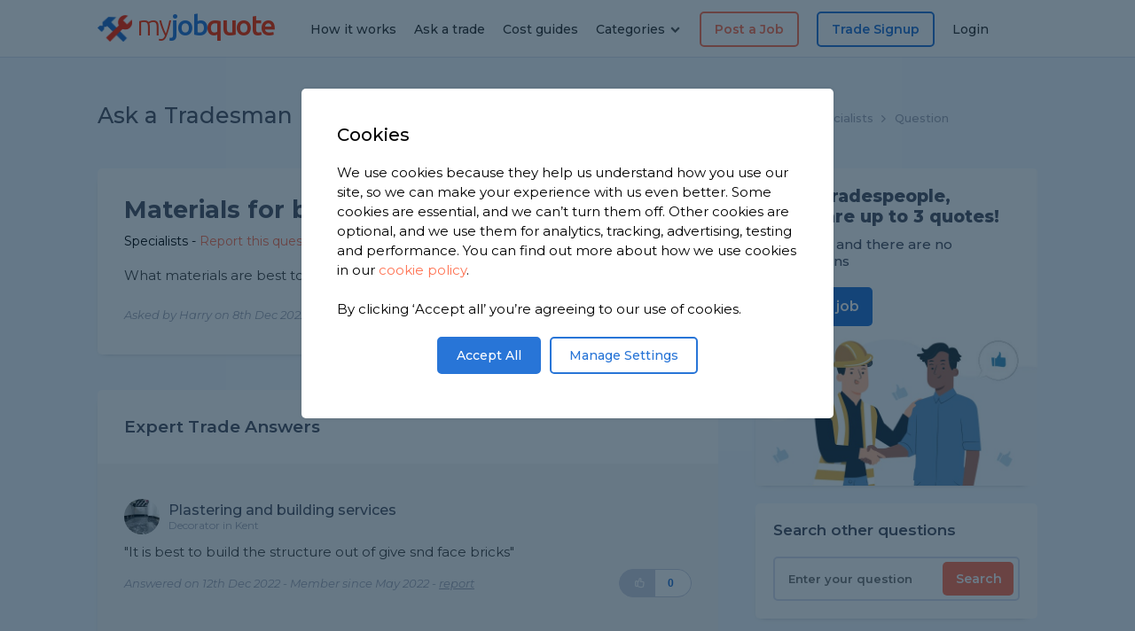

--- FILE ---
content_type: text/html; charset=UTF-8
request_url: https://www.myjobquote.co.uk/questions/materials-for-building-a-pizza-oven
body_size: 16785
content:
<!DOCTYPE html PUBLIC "-//W3C//DTD XHtml 1.0 Strict//EN" "http://www.w3.org/TR/xhtml1/DTD/xhtml1-strict.dtd">
<html xmlns="http://www.w3.org/1999/xhtml" xml:lang="en">
<head>
    <title>Materials for building a pizza oven - MyJobQuote</title>
    <meta charset="utf-8">
    <meta name="viewport" content="width=device-width, initial-scale=1.0, maximum-scale=5.0">
    <meta name="description" content="Materials for building a pizza oven"/>
    <meta name="keywords" content=""/>
    <meta name="csrf-token" content="5rcWHNs7V2dQja9dUBqyiMMXG8WZEcNUMSB1guAZ">
    <meta name="robots" content="index,follow"/>
    <meta itemprop="name" content="Materials for building a pizza oven - MyJobQuote">
    <meta itemprop="description" content="Materials for building a pizza oven">
    <meta itemprop="image" content="https://www.myjobquote.co.uk/assets/img/open-up-fire-place-60Jx-c2m750.jpg">
    <meta property="og:image" content="https://www.myjobquote.co.uk/assets/img/open-up-fire-place-60Jx-c2m750.jpg">
    <meta property="og:title" content="Materials for building a pizza oven - MyJobQuote" />
    <meta property="og:description" content="Materials for building a pizza oven" />
    <meta property="og:site_name" content="MyJobQuote" />

    <meta name="verification" content="34f12225dbfbde16dacf3746638d3a03"/>
    <meta name="google-site-verification" content="0i4QcxvnRoGzybo0vEzykaq4xYF7wKCsUjmqiMg6k8o"/>
    <link rel="apple-touch-icon" sizes="152x152" href="/apple-touch-icon.png">
    <link rel="icon" type="image/png" href="/favicon.ico">
    <link rel="icon" type="image/png" sizes="32x32" href="/favicon-32x32.png">
    <link rel="icon" type="image/png" sizes="16x16" href="/favicon-16x16.png">
    <link rel="manifest" href="/site.webmanifest">
    <link rel="mask-icon" href="/safari-pinned-tab.svg" color="#2875d7">
    <meta name="msapplication-TileColor" content="#ffffff">
    <meta name="theme-color" content="#ffffff">
    <meta itemprop="image" content="https://www.myjobquote.co.uk/assets/img/open-up-fire-place-60Jx-c2m750.jpg">
    <meta property="og:image" content="https://www.myjobquote.co.uk/assets/img/open-up-fire-place-60Jx-c2m750.jpg">
    <link media="all" type="text/css" rel="stylesheet" href="https://www.myjobquote.co.uk/build/20250912.css">

    <link rel="preconnect" href="https://fonts.googleapis.com/" crossorigin>
    <link media="all" type="text/css" rel="stylesheet" href="https://www.myjobquote.co.uk/assets/css/4.0.3-font-awesome.min.css">
    <link href='https://fonts.googleapis.com/css?family=Open+Sans:400,300,300italic,400italic,600,600italic,700,700italic,800,800italic|Ubuntu:300,300i,400,400i,500,500i,700,700i,regular|Montserrat:200,300,300i,400,400i,500,600,700,800,900|Muli&display=swap' rel='stylesheet' type='text/css'/>
</head>
<body>
<div class="mjq-home2022">
    <header>
        <div class="container nopadding right">
            <div class="mobile-menu-container">
                <div class="mobilemenu">
                   <a href="https://www.myjobquote.co.uk/quote" class="orange"><li><strong><i class="icon-doc"></i> Post a Job</strong></li></a>
            <a href="https://www.myjobquote.co.uk/tradespeople-signup" class="blue"><li><i class="icon-user"></i> Trade Signup</li></a>
        <a href="https://www.myjobquote.co.uk/questions"><li><i class="icon-help"></i> Ask a Trade</li></a>
    <a href="/costs"><li><i class="icon-pound"></i> Cost Guides</li></a>
    <a class="dd" style="cursor:pointer"><i class="icon-tools"></i>
    Categories
    <i class="icon-down-open-1 nav-dd active"></i>
    <i class="icon-up-open-1 nav-dd" style="display: none"></i>
</a>
<ul style="margin-left:20px;display:none;" class="dd-category-list">
    <a href="/builder">
        <li style="display: flex; align-items: center"><img style="margin-right: 10px" src="/assets/images/icons/builders.w22.png"/> Builders</li>
    </a>
    <a href="/carpenter-and-joiner">
        <li style="display: flex; align-items: center"><img style="margin-right: 10px" src="/assets/images/icons/carpenters.w22.png"/> Carpenters</li>
    </a>
    <a href="/electrician">
        <li style="display: flex; align-items: center"><img style="margin-right: 10px" src="/assets/images/icons/electricians.w22.png"/> Electricians</li>
    </a>
    <a href="/flooring">
        <li style="display: flex; align-items: center"><img style="margin-right: 10px" src="/assets/images/icons/flooring.w22.png"/> Flooring Specialists</li>
    </a>
    <a href="/gardener">
        <li style="display: flex; align-items: center"><img style="margin-right: 10px" src="/assets/images/icons/gardeners.w22.png"/> Gardeners</li>
    </a>
    <a href="/handyman">
        <li style="display: flex; align-items: center"><img style="margin-right: 10px" src="/assets/images/icons/handymen.w22.png"/> Handymen</li>
    </a>
    <a href="/heating-engineer">
        <li style="display: flex; align-items: center"><img style="margin-right: 10px" src="/assets/images/icons/heatingengineers.w22.png"/> Heating Engineers</li>
    </a>
    <a href="/painters-decorators">
        <li style="display: flex; align-items: center"><img style="margin-right: 10px" src="/assets/images/icons/decorators.w22.png"/> Painters & Decorators</li>
    </a>
    <a href="/plasterers-renderers">
        <li style="display: flex; align-items: center"><img style="margin-right: 10px" src="/assets/images/icons/plasterers.w22.png"/> Plasterers & Renderers</li>
    </a>
    <a href="/plumber">
        <li style="display: flex; align-items: center"><img style="margin-right: 10px" src="/assets/images/icons/plumbers.w22.png"/> Plumbers</li>
    </a>
    <a href="/roofer">
        <li style="display: flex; align-items: center"><img style="margin-right: 10px" src="/assets/images/icons/roofers.w22.png"/> Roofers</li>
    </a>
    <a href="/tiler">
        <li style="display: flex; align-items: center"><img style="margin-right: 10px" src="/assets/images/icons/tilers.w22.png"/> Tilers</li>
    </a>
    <a href="https://www.myjobquote.co.uk/all-trades">
        <li style="display: flex; align-items: center"><i class="icon-tools"></i> All Categories</li>
    </a>
</ul>    <a href="https://www.myjobquote.co.uk/how-it-works"><li><i class="icon-info"></i> How it works</li></a>
    <a href="https://www.myjobquote.co.uk/my-account"><li><i class="icon-lock"></i> Login</li></a>
                </div>
                <div class="dropdown">
                    <i class="icon-menu"></i>
                    <i class="icon-cancel-1"></i>
                </div>
                <div class="logo">
                    <a href="/" aria-label="Open homepage"><img src="https://www.myjobquote.co.uk/assets/images/iconlogo2.fw.png" alt="MyJobQuote Logo" />my<span>job</span><b>quote</b></a>
                </div>
                <a href="https://www.myjobquote.co.uk/my-account">
                    <div class="account">
                        <i class="icon-lock"></i>
                    </div>
                </a>
            </div>
            <div class="tablet-menu-container">
                <div class="mobilemenu">
                    <a href="https://www.myjobquote.co.uk/quote" class="orange"><li><strong><i class="icon-doc"></i> Post a Job</strong></li></a>
            <a href="https://www.myjobquote.co.uk/tradespeople-signup" class="blue"><li><i class="icon-user"></i> Trade Signup</li></a>
        <a href="https://www.myjobquote.co.uk/questions"><li><i class="icon-help"></i> Ask a Trade</li></a>
    <a href="/costs"><li><i class="icon-pound"></i> Cost Guides</li></a>
    <a class="dd" style="cursor:pointer"><i class="icon-tools"></i>
    Categories
    <i class="icon-down-open-1 nav-dd active"></i>
    <i class="icon-up-open-1 nav-dd" style="display: none"></i>
</a>
<ul style="margin-left:20px;display:none;" class="dd-category-list">
    <a href="/builder">
        <li style="display: flex; align-items: center"><img style="margin-right: 10px" src="/assets/images/icons/builders.w22.png"/> Builders</li>
    </a>
    <a href="/carpenter-and-joiner">
        <li style="display: flex; align-items: center"><img style="margin-right: 10px" src="/assets/images/icons/carpenters.w22.png"/> Carpenters</li>
    </a>
    <a href="/electrician">
        <li style="display: flex; align-items: center"><img style="margin-right: 10px" src="/assets/images/icons/electricians.w22.png"/> Electricians</li>
    </a>
    <a href="/flooring">
        <li style="display: flex; align-items: center"><img style="margin-right: 10px" src="/assets/images/icons/flooring.w22.png"/> Flooring Specialists</li>
    </a>
    <a href="/gardener">
        <li style="display: flex; align-items: center"><img style="margin-right: 10px" src="/assets/images/icons/gardeners.w22.png"/> Gardeners</li>
    </a>
    <a href="/handyman">
        <li style="display: flex; align-items: center"><img style="margin-right: 10px" src="/assets/images/icons/handymen.w22.png"/> Handymen</li>
    </a>
    <a href="/heating-engineer">
        <li style="display: flex; align-items: center"><img style="margin-right: 10px" src="/assets/images/icons/heatingengineers.w22.png"/> Heating Engineers</li>
    </a>
    <a href="/painters-decorators">
        <li style="display: flex; align-items: center"><img style="margin-right: 10px" src="/assets/images/icons/decorators.w22.png"/> Painters & Decorators</li>
    </a>
    <a href="/plasterers-renderers">
        <li style="display: flex; align-items: center"><img style="margin-right: 10px" src="/assets/images/icons/plasterers.w22.png"/> Plasterers & Renderers</li>
    </a>
    <a href="/plumber">
        <li style="display: flex; align-items: center"><img style="margin-right: 10px" src="/assets/images/icons/plumbers.w22.png"/> Plumbers</li>
    </a>
    <a href="/roofer">
        <li style="display: flex; align-items: center"><img style="margin-right: 10px" src="/assets/images/icons/roofers.w22.png"/> Roofers</li>
    </a>
    <a href="/tiler">
        <li style="display: flex; align-items: center"><img style="margin-right: 10px" src="/assets/images/icons/tilers.w22.png"/> Tilers</li>
    </a>
    <a href="https://www.myjobquote.co.uk/all-trades">
        <li style="display: flex; align-items: center"><i class="icon-tools"></i> All Categories</li>
    </a>
</ul>    <a href="https://www.myjobquote.co.uk/how-it-works"><li><i class="icon-info"></i> How it works</li></a>
    <a href="https://www.myjobquote.co.uk/my-account"><li><i class="icon-lock"></i> Login</li></a>
                </div>
                <div class="dropdown">
                    <i class="icon-menu"></i>
                    <i class="icon-cancel-1"></i>
                </div>
                <div class="logo">
                    <a href="/" aria-label="Open homepage"><img src="https://www.myjobquote.co.uk/assets/images/iconlogo2.fw.png" alt="MyJobQuote Logo" />my<span>job</span><b>quote</b></a>
                </div>
                <div class="navigation-container">
                    <div class="nav right-nav">
                        <a href="https://www.myjobquote.co.uk/quote" class="link special orange">Post a Job</a>
            <a href="https://www.myjobquote.co.uk/tradespeople-signup" class="link special">Trade Signup</a>
        <a href="https://www.myjobquote.co.uk/my-account" class="link">Login</a>
                    </div>
                </div>
            </div>
            <div class="desktopmenu">
                <div class="logo">
                    <a href="/" aria-label="Open homepage"><img src="https://www.myjobquote.co.uk/assets/images/iconlogo2.fw.png" alt="MyJobQuote Logo" />my<span>job</span><b>quote</b></a>
                </div>
                <div class="navigation-container">
                    <div class="nav left-nav">
                        <a href="https://www.myjobquote.co.uk/how-it-works" class="link">How it works</a>
                        <a href="https://www.myjobquote.co.uk/questions" class="link">Ask a trade</a>
                        <a href="/costs" class="link">Cost guides</a>
                        <div class="link categories-dropdown">Categories <i class="icon-down-open-1"></i>

    <div class="dropdownmenu-container" id="categories-dropdown">
        <div class="menu">

            <div class="column">

                <div class="single">
                    <a class="title" href="/builder"><img src="/assets/images/icons/builders.w22.png"/> <span>Builders</span></a>
                    <div class="subs">
                        <a href="/chimney-building-and-repair">Chimneys</a>
                        <a href="/extension">Extensions</a>
                        <a href="/garage-conversion">Garage Conversion</a>
                        <a href="/porch-specialists">Porch & Canopy</a>
                    </div>
                </div>

                <div class="single">
                    <a class="title" href="/carpenter-and-joiner"><img src="/assets/images/icons/carpenters.w22.png"/> <span>Carpenters</span></a>
                    <div class="subs">
                        <a href="/bespoke-furniture-design-and-build">Bespoke Furniture</a>
                        <a href="/carpenters-joiners-skirting">Skirting Boards</a>
                        <a href="/staircases-wooden">Staircases</a>
                        <a href="/wooden-doors">Wooden Doors</a>
                    </div>
                </div>

                <div class="single">
                    <a class="title" href="/electrician"><img src="/assets/images/icons/electricians.w22.png"/> <span>Electricians</span></a>
                    <div class="subs">
                        <a href="/electric-car-charging">Electric Car Charging</a>
                        <a href="/electrician-sockets-fittings">Sockets, Switches & Fittings</a>
                    </div>
                </div>


            </div><!-- end column -->

            <div class="column">

                <div class="single">
                    <a class="title" href="/flooring"><img src="/assets/images/icons/flooring.w22.png"/> <span>Flooring</span></a>
                    <div class="subs">
                        <a href="/carpet-laying">Carpet Fitters</a>
                        <a href="/floor-tiling">Tiling</a>
                        <a href="/laminate-flooring">Laminate Flooring</a>
                    </div>
                </div>

                <div class="single">
                    <a class="title" href="/gardener"><img src="/assets/images/icons/gardeners.w22.png"/> <span>Gardening</span></a>
                    <div class="subs">
                        <a href="/garden-clearance">Garden Clearance</a>
                        <a href="/fencing-and-gates">Fencing & Gates</a>
                        <a href="/garden-shed-and-playhouse">Garden Sheds</a>
                        <a href="/lawns-turfing-and-seeding">Lawn Services</a>
                        <a href="/wooden-decking">Wooden Decking</a>
                    </div>
                </div>

                <div class="single">
                    <a class="title" href="/handyman"><img src="/assets/images/icons/handymen.w22.png"/> <span>Handymen</span></a>
                    <div class="subs">
                        <a href="/flat-pack-furniture-assembly">Flat Pack</a>
                        <a href="/general-maintenance">General Maintenance</a>
                    </div>
                </div>

            </div><!-- end column -->

            <div class="column">

                <div class="single">
                    <a class="title" href="/heating-engineer"><img src="/assets/images/icons/heatingengineers.w22.png"/> <span>Heating Engineers</span></a>
                    <div class="subs">
                        <a href="/gas-boiler">Gas Boiler</a>
                        <a href="/electric-boiler">Electric Boilers</a>
                        <a href="/radiator">Radiators</a>
                    </div>
                </div>

                <div class="single">
                    <a class="title" href="/painters-decorators"><img src="/assets/images/icons/decorators.w22.png"/> <span>Painters & Decorators</span></a>
                    <div class="subs">
                        <a href="/external-painting-wall">External Painting</a>
                        <a href="/internal-painting-and-decorating">Internal Painting & Decorating</a>
                    </div>
                </div>

            </div><!-- end column -->

            <div class="column">

                <div class="single">
                    <a class="title" href="/plumber"><img src="/assets/images/icons/plumbers.w22.png"/> <span>Plumbers</span></a>
                    <div class="subs">
                        <a href="/bathroom-kitchen-and-wc-plumbing">Bathrooms & Kitchens</a>
                        <a href="/power-showers-and-pump">Showers</a>
                        <a href="/plumbing-repair-and-maintenance">Repairs & Maintenance</a>
                    </div>
                </div>

                <div class="single">
                    <a class="title" href="/plasterers-renderers"><img src="/assets/images/icons/plasterers.w22.png"/> <span>Plasterers & Renderers</span></a>
                    <div class="subs">
                        <a href="/internal-rendering">Internal Plastering</a>
                        <a href="/external-rendering">External Rendering</a>
                    </div>
                </div>

                <div class="moretrades-container">
                    <p>Need something more specialist? Check out our full list of trades.</p>
                    <a href="https://www.myjobquote.co.uk/all-trades" class="button">See all trades</a>
                </div>

            </div><!-- end column -->


        </div>
    </div>
</div>                    </div>
                    <div class="nav right-nav">
                        <a href="https://www.myjobquote.co.uk/quote" class="link special orange">Post a Job</a>
            <a href="https://www.myjobquote.co.uk/tradespeople-signup" class="link special">Trade Signup</a>
        <a href="https://www.myjobquote.co.uk/my-account" class="link">Login</a>
                    </div>
                </div>
            </div>
        </div>
    </header>

    
    <section class="askatrade blue">
        <div class="container" id="qaapp">

            <div class="breadcrumbs-container">
                <div class="main-title">Ask a Tradesman</div>
                <div class="breadcrumbs">
                    <a href="https://www.myjobquote.co.uk/questions">Home</a>
                    <a href="https://www.myjobquote.co.uk/questions/category/specialist-tradesman">Specialists</a>
                    <a href="">Question</a>
                </div>
            </div>

            <div class="askatrade-container">

                <div class="left">

                    <div class="question">
                        <h1>Materials for building a pizza oven</h1>
                        <div class="category">
                            <a href="https://www.myjobquote.co.uk/questions/category/specialist-tradesman">Specialists</a>

                                                            <span>- <a href="javascript:void(0)" @click="setReportType('question', 'qaq_0g6pdrqv57ldhym0fsdebe22ngoz')" class="report">Report this question</a></span>
                                                    </div>

                        
                        <p>What materials are best to use when building an outdoor pizza oven?</p>

                        
                        <div class="question-bottom">
                            <div class="homeowner-author">Asked by Harry on 8th Dec 2022</div>
                            <div class="share">
                                <span>Share this question</span>
                                <a href="http://www.facebook.com/sharer.php?u=https%3A%2F%2Fwww.myjobquote.co.uk%2Fquestions%2Fmaterials-for-building-a-pizza-oven" target="_blank"><i class="icon-facebook"></i></a>
                                <a href="https://twitter.com/share?url=https%3A%2F%2Fwww.myjobquote.co.uk%2Fquestions%2Fmaterials-for-building-a-pizza-oven&text=Materials+for+building+a+pizza+oven" target="_blank"><i class="icon-twitter"></i></a>
                            </div>
                        </div>

                        
                    </div><!-- end question -->

                    <div class="answers">

                                                    <div class="answer-title">Expert Trade Answers</div>
                        
                                                    <div class="single" id="answer_qaa_doqhiagjtbfchutzqjcaqnn86ttw">
                                <div class="top">
                                    <div class="trade">
                                        <div class="trade-image" style="background-image:url('https://s3.eu-west-2.amazonaws.com/uk-myjobquote-public/cover/Xr0mHNBzKPFeUChrb4aCQuHc-c2m150.jpg');"></div>
                                        <div class="trade-name">
                                                                                            <a href="https://www.myjobquote.co.uk/t/plastering-and-building-services" class="name">Plastering and building services</a>
                                            
                                                                                            <a href="/painters-decorators/kent" class="location">Decorator in Kent</a>
                                                                                    </div>
                                    </div>
                                                                    </div>

                                
                                <div class="trade-answer">"It is best to build the structure out of give snd face bricks"</div>
                                <div class="bottom">
                                    <div class="trade-answer-date">Answered on 12th Dec 2022 - Member since May 2022  -
                                        <a class="report" style="cursor: pointer;" @click="setReportType('answer', 'qaa_doqhiagjtbfchutzqjcaqnn86ttw')">report</a>                                     </div>
                                                                            <form style="font-size:22px;display: inline;" id="form-up" action="https://www.myjobquote.co.uk/questions/rate/qaa_doqhiagjtbfchutzqjcaqnn86ttw" method="post">
                                            <input type="hidden" name="_token" value="5rcWHNs7V2dQja9dUBqyiMMXG8WZEcNUMSB1guAZ" autocomplete="off">                                            <button class="vote answer-vote" type="submit">
                                                <i class="icon-thumbs-up"></i> <span>0</span>
                                            </button>
                                            <input type="hidden" name="rating" value="1">
                                        </form>
                                                                    </div>
                            </div>
                                                    <div class="single" id="answer_qaa_hbpbwqufopglueb2187t3qgzqhnl">
                                <div class="top">
                                    <div class="trade">
                                        <div class="trade-image" style="background-image:url('https://s3.eu-west-2.amazonaws.com/uk-myjobquote-public/cover/LOYnMdpWdT2Pr5QSkuqWmGHn-c2m150.jpg');"></div>
                                        <div class="trade-name">
                                                                                            <a href="https://www.myjobquote.co.uk/t/aberdeen-north-east-roofing-and-slating-services-external-property-maintenance-limited" class="name">Aberdeen North East Roofing and Slating Services External Property Maintenance Limited</a>
                                            
                                                                                    </div>
                                    </div>
                                                                    </div>

                                
                                <div class="trade-answer">"Hello <br />
Best use fire bricks, You will get all you need from B and Q<br />
Regards Iain"</div>
                                <div class="bottom">
                                    <div class="trade-answer-date">Answered on 8th Dec 2022 - Member since Aug 2022  -
                                        <a class="report" style="cursor: pointer;" @click="setReportType('answer', 'qaa_hbpbwqufopglueb2187t3qgzqhnl')">report</a>                                     </div>
                                                                            <form style="font-size:22px;display: inline;" id="form-up" action="https://www.myjobquote.co.uk/questions/rate/qaa_hbpbwqufopglueb2187t3qgzqhnl" method="post">
                                            <input type="hidden" name="_token" value="5rcWHNs7V2dQja9dUBqyiMMXG8WZEcNUMSB1guAZ" autocomplete="off">                                            <button class="vote answer-vote" type="submit">
                                                <i class="icon-thumbs-up"></i> <span>0</span>
                                            </button>
                                            <input type="hidden" name="rating" value="1">
                                        </form>
                                                                    </div>
                            </div>
                                                    <div class="single" id="answer_qaa_nazemordaiege1se8qpwdlenidxu">
                                <div class="top">
                                    <div class="trade">
                                        <div class="trade-image" style="background-image:url('https://s3.eu-west-2.amazonaws.com/uk-myjobquote-public/cover/vJdgOwHnflVsIIWIJRjx3c5K-c2m150.jpg');"></div>
                                        <div class="trade-name">
                                                                                            <a href="https://www.myjobquote.co.uk/t/grimsby-plastering-and-dry-lining" class="name">Grimsby Plastering And Dry Lining</a>
                                            
                                                                                            <a href="/plasterers-renderers/lincolnshire" class="location">Plasterer in Lincolnshire</a>
                                                                                    </div>
                                    </div>
                                                                    </div>

                                
                                <div class="trade-answer">"Fire bricks  are best to use  you can get these from b n q"</div>
                                <div class="bottom">
                                    <div class="trade-answer-date">Answered on 15th Dec 2022 - Member since Jul 2022  -
                                        <a class="report" style="cursor: pointer;" @click="setReportType('answer', 'qaa_nazemordaiege1se8qpwdlenidxu')">report</a>                                     </div>
                                                                            <form style="font-size:22px;display: inline;" id="form-up" action="https://www.myjobquote.co.uk/questions/rate/qaa_nazemordaiege1se8qpwdlenidxu" method="post">
                                            <input type="hidden" name="_token" value="5rcWHNs7V2dQja9dUBqyiMMXG8WZEcNUMSB1guAZ" autocomplete="off">                                            <button class="vote answer-vote" type="submit">
                                                <i class="icon-thumbs-up"></i> <span>0</span>
                                            </button>
                                            <input type="hidden" name="rating" value="1">
                                        </form>
                                                                    </div>
                            </div>
                        
                    </div><!-- end answers -->

                    <div class="postajob-container newimages2024">
                        <div class="single postajobbanner">
                            <div class="content">
                                <div class="title">Find Tradespeople, compare up to 3 quotes!</div>
                                <div class="subtitle">It's FREE and there are no obligations</div>
                                <div class="search-input">
                                    <form method="post" action="https://www.myjobquote.co.uk/quote">
                                        <input type="hidden" name="_token" value="5rcWHNs7V2dQja9dUBqyiMMXG8WZEcNUMSB1guAZ" autocomplete="off">
                                        <input type="text" name="postcode" value="" placeholder="Enter your postcode" aria-label="Your postcode">
                                        <button type="submit" class="qform">Get Started</button>
                                    </form>
                                </div>
                            </div>
                        </div>
                    </div>

                                            <div class="other-questions">
                            <div class="oq-title">Related questions</div>

                                                            <div class="single">
                                    <a href="https://www.myjobquote.co.uk/questions/can-solar-panels-be-installed-on-a-garage-roof" class="title">Can solar panels be installed on a garage roof?</a>
                                    <a href="https://www.myjobquote.co.uk/questions/category/specialist-tradesman" class="category">Specialist Tradesman category</a> -
                                    <a href="https://www.myjobquote.co.uk/questions/can-solar-panels-be-installed-on-a-garage-roof" class="count">5 answers</a>
                                </div>
                                                            <div class="single">
                                    <a href="https://www.myjobquote.co.uk/questions/what-causes-water-marks-on-walls" class="title">What causes water marks on walls?</a>
                                    <a href="https://www.myjobquote.co.uk/questions/category/specialist-tradesman" class="category">Specialist Tradesman category</a> -
                                    <a href="https://www.myjobquote.co.uk/questions/what-causes-water-marks-on-walls" class="count">7 answers</a>
                                </div>
                                                            <div class="single">
                                    <a href="https://www.myjobquote.co.uk/questions/architect-drawings-for-extension-cost" class="title">Architect drawings for extension cost</a>
                                    <a href="https://www.myjobquote.co.uk/questions/category/specialist-tradesman" class="category">Specialist Tradesman category</a> -
                                    <a href="https://www.myjobquote.co.uk/questions/architect-drawings-for-extension-cost" class="count">8 answers</a>
                                </div>
                                                            <div class="single">
                                    <a href="https://www.myjobquote.co.uk/questions/japanese-knotweed" class="title">Japanese knotweed</a>
                                    <a href="https://www.myjobquote.co.uk/questions/category/specialist-tradesman" class="category">Specialist Tradesman category</a> -
                                    <a href="https://www.myjobquote.co.uk/questions/japanese-knotweed" class="count">6 answers</a>
                                </div>
                                                            <div class="single">
                                    <a href="https://www.myjobquote.co.uk/questions/how-long-does-underfloor-heating-take-to-warm-up" class="title">How long does underfloor heating take to warm up?</a>
                                    <a href="https://www.myjobquote.co.uk/questions/category/specialist-tradesman" class="category">Specialist Tradesman category</a> -
                                    <a href="https://www.myjobquote.co.uk/questions/how-long-does-underfloor-heating-take-to-warm-up" class="count">7 answers</a>
                                </div>
                                                    </div>
                    

                    <div class="askatradebanner-container newimages2024">
                        <div class="content">
                            <div class="title">Ask a Trade</div>
                            <div class="subtitle">Got a question that only a tradesperson can answer? We have thousands of trades ready to answer any question you may have.</div>
                            <a class="button" href="/questions/ask">Ask your question</a>
                        </div>
                    </div>

                </div><!-- end left -->



                <div class="right">
                    <div class="sidebar-container">

                        <div class="single postajobbanner">
                            <div class="title">Find Tradespeople, compare up to 3 quotes!</div>
                            <div class="subtitle">It's FREE and there are no obligations</div>
                            <a class="button" href="https://www.myjobquote.co.uk/quote">Post a job</a>
                            <div class="bg"><img src="/assets/images/postajobbannersmall-exact-v2.png" /></div>
                        </div>

                        <div class="single">
                            <div class="search-title">Search other questions</div>
                            <div class="search-input">
                                <form action="https://www.myjobquote.co.uk/questions/search" method="POST" role="search">
                                    <input type="hidden" name="_token" value="5rcWHNs7V2dQja9dUBqyiMMXG8WZEcNUMSB1guAZ" autocomplete="off">
                                    <input  value="" name="search" type="text" placeholder="Enter your question">
                                    <button type="submit">Search</button>
                                </form>
                            </div>
                        </div>

                        <div class="single postajobbanner askatradebanner">
                            <div class="title">Ask a Trade</div>
                            <div class="subtitle">Got a question that only a tradesperson can answer? We have thousands of trades ready to answer any question you may have.</div>
                            <a class="button" href="/questions/ask" style="cursor: pointer">Ask your question</a>
                            <div class="bg"><img src="/assets/images/askatradebannersmall-2.png" /></div>
                        </div>

                        <div class="single locations">
                            <div class="title">Other categories</div>
                            <ul>
                                                                    <a href="https://www.myjobquote.co.uk/questions/category/aerial-network-specialist"><li>Aerial Specialists</li></a>
                                                                    <a href="https://www.myjobquote.co.uk/questions/category/architect"><li>Architects</li></a>
                                                                    <a href="https://www.myjobquote.co.uk/questions/category/bathroom-specialist"><li>Bathroom Specialists</li></a>
                                                                    <a href="https://www.myjobquote.co.uk/questions/category/bricklayer"><li>Bricklayers</li></a>
                                                                    <a href="https://www.myjobquote.co.uk/questions/category/builder"><li>Builders</li></a>
                                                                    <a href="https://www.myjobquote.co.uk/questions/category/carpenter-joiner"><li>Joiners</li></a>
                                                                    <a href="https://www.myjobquote.co.uk/questions/category/cleaner"><li>Cleaners</li></a>
                                                                    <a href="https://www.myjobquote.co.uk/questions/category/drainage-specialist"><li>Drainage Specialists</li></a>
                                                                    <a href="https://www.myjobquote.co.uk/questions/category/driveway-services"><li>Driveway Specialists</li></a>
                                                                    <a href="https://www.myjobquote.co.uk/questions/category/electrician"><li>Electricians</li></a>
                                                                    <a href="https://www.myjobquote.co.uk/questions/category/flooring-specialist"><li>Flooring Specialists</li></a>
                                                                    <a href="https://www.myjobquote.co.uk/questions/category/gardener-garden-designer"><li>Gardeners</li></a>
                                                                    <a href="https://www.myjobquote.co.uk/questions/category/handyman"><li>Handymen</li></a>
                                                                    <a href="https://www.myjobquote.co.uk/questions/category/heating-engineer"><li>Heating Engineers</li></a>
                                                                    <a href="https://www.myjobquote.co.uk/questions/category/kitchen-specialist"><li>Kitchen Fitters</li></a>
                                                                    <a href="https://www.myjobquote.co.uk/questions/category/locksmith"><li>Locksmiths</li></a>
                                                                    <a href="https://www.myjobquote.co.uk/questions/category/loft-conversion-specialist"><li>Loft Specialists</li></a>
                                                                    <a href="https://www.myjobquote.co.uk/questions/category/metalworker"><li>Metalworkers</li></a>
                                                                    <a href="https://www.myjobquote.co.uk/questions/category/painter-decorator"><li>Painters &amp; Decorators</li></a>
                                                                    <a href="https://www.myjobquote.co.uk/questions/category/pest-control"><li>Pest Controllers</li></a>
                                                                    <a href="https://www.myjobquote.co.uk/questions/category/plasterer-renderer"><li>Plasterers</li></a>
                                                                    <a href="https://www.myjobquote.co.uk/questions/category/plumber"><li>Plumbers</li></a>
                                                                    <a href="https://www.myjobquote.co.uk/questions/category/removals"><li>Removal Companies</li></a>
                                                                    <a href="https://www.myjobquote.co.uk/questions/category/roofer"><li>Roofers</li></a>
                                                                    <a href="https://www.myjobquote.co.uk/questions/category/security-specialist"><li>Security Specialists</li></a>
                                                                    <a href="https://www.myjobquote.co.uk/questions/category/specialist-tradesman"><li>Specialists</li></a>
                                                                    <a href="https://www.myjobquote.co.uk/questions/category/stoneworker-stonemason"><li>Stoneworkers</li></a>
                                                                    <a href="https://www.myjobquote.co.uk/questions/category/swimming-pool-specialist"><li>Swimming Pool Specialists</li></a>
                                                                    <a href="https://www.myjobquote.co.uk/questions/category/tiler"><li>Tilers</li></a>
                                                                    <a href="https://www.myjobquote.co.uk/questions/category/traditional-craftsman"><li>Traditional Craftsman</li></a>
                                                                    <a href="https://www.myjobquote.co.uk/questions/category/tree-surgeon"><li>Tree Surgeons</li></a>
                                                                    <a href="https://www.myjobquote.co.uk/questions/category/window-conservatory-specialist"><li>Window Specialists</li></a>
                                                            </ul>
                            <div class="more-link">See all <a href="https://www.myjobquote.co.uk/questions">questions</a></div>
                        </div>

                    </div>
                </div>
            </div>
            <div class="main-popup-container large left" id="askquestion">
    <div class="close-general-popup"><i class="icon-cancel-1"></i></div>

    <div class="title">Ask a Trade</div>
    <p>Are you looking for advice on a DIY project or have a question for our tradespeople?</p>
    <p>We'll email your question to tradespeople who are skilled in your chosen category.</p>

    <div class="qform2022 full">
        <div class="generic-inputs">
            <div class="generic-inputs">
                <label>Question title:</label>
                <input type="text" v-model="ask.form.title" placeholder="Question Title">
            </div>

            <div class="generic-inputs">
                <label>Select trade category:</label>
                <div class="select-container">
                    <select v-model="ask.form.category">
                        <option value="">- Select trade -</option>
                                                    <option value="1">Aerial / Network Specialist</option>
                                                    <option value="268">Architect</option>
                                                    <option value="8">Bathroom Specialist</option>
                                                    <option value="13">Bricklayer</option>
                                                    <option value="18">Builder</option>
                                                    <option value="33">Carpenter / Joiner</option>
                                                    <option value="52">Cleaner</option>
                                                    <option value="56">Drainage Specialist</option>
                                                    <option value="59">Driveway Services</option>
                                                    <option value="64">Electrician</option>
                                                    <option value="72">Flooring Specialist</option>
                                                    <option value="87">Gardener / Garden Designer</option>
                                                    <option value="104">Handyman</option>
                                                    <option value="107">Heating Engineer</option>
                                                    <option value="116">Kitchen Specialist</option>
                                                    <option value="124">Locksmith</option>
                                                    <option value="130">Loft Conversion Specialist</option>
                                                    <option value="136">Metalworker</option>
                                                    <option value="145">Painter / Decorator</option>
                                                    <option value="150">Pest Control</option>
                                                    <option value="153">Plasterer / Renderer</option>
                                                    <option value="162">Plumber</option>
                                                    <option value="321">Removals</option>
                                                    <option value="174">Roofer</option>
                                                    <option value="185">Security Specialist</option>
                                                    <option value="196">Specialist Tradesman</option>
                                                    <option value="216">Stoneworker / Stonemason</option>
                                                    <option value="225">Swimming Pool Specialist</option>
                                                    <option value="229">Tiler</option>
                                                    <option value="237">Traditional Craftsman</option>
                                                    <option value="249">Tree Surgeon</option>
                                                    <option value="254">Window &amp; Conservatory Specialist</option>
                                            </select>
                </div>
            </div>
        </div>

        <div class="generic-inputs job-description">
            <label>Your question:</label>
            <textarea type="text" v-model="ask.form.question" placeholder="Your Question"></textarea>
            <div class="char">Your question will be made public - please do not include any personal details.</div>
        </div>

        <p v-if="ask.errors && first(ask.errors)" class="notice error live">
            <span class="icon-attention redicon"></span> {{ first(ask.errors)[0] }}
        </p>

        <div v-if="ask.loading" style="text-align:center;">
            <img src="/assets/images/loading.gif" style="width:200px;"/>
        </div>
        <button v-else class="button" @click="submitQuestion">Submit Question</button>

        <div class="terms-container underbutton">
            <p>By continuing you agree to the <a href="/community-guidelines" target="_blank" class="normal-link">Community Guidelines</a>.</p>
        </div>

    </div>

</div>            <div class="main-popup-container" id="reportquestion">
    <div class="close-general-popup"><i class="icon-cancel-1"></i></div>

    <div class="title">Report Content</div>

    <div class="qform2022 full">

        <div v-if="reportForm.reason !== 'other'" class="generic-inputs">
            <label>Select reason for reporting:</label>
            <div class="select-container">
                <select v-model="reportForm.reason">
                    <option value="">- Select reason -</option>
                    <option value="language">Language</option>
                    <option value="irrelevant">Irrelevant</option>
                    <option value="other">Other</option>
                </select>
            </div>
        </div>

        <div v-if="reportForm.reason === 'other'" class="generic-inputs">
            <input type="text" v-model="reportForm.other" placeholder="Report Reason">
        </div>

        <div class="generic-inputs">
            <div class="g-recaptcha" data-callback="recaptchaCallback" data-sitekey="6LfN_FIUAAAAAIw5Py7Cix4zyOwGebXymz1k--1V"></div>
            <input type="hidden" name="recaptcha-response">
        </div>

        <p v-if="reportForm.errors && reportForm.errors.length" class="notice error live">
            <span class="icon-attention redicon"></span> {{ first(reportForm.errors) }}
        </p>

        <div v-if="reportForm.loading" style="text-align: center">
            <img src="/assets/images/loading.gif" style="width:200px">
        </div>
        <button v-else class="button" @click="submitReport">Report</button>
    </div>

</div>

<div class="main-popup-container nonfull" id="reported">
    <div class="close-general-popup"><i class="icon-cancel-1"></i></div>

    <i class="icon-ok-1 success"></i>
    <div class="title">Thank you</div>
    <p class="checking">Your report has been created and will be investigated shortly.</p>
</div>        </div>
    </section>

    <section class="tradesignupbanner bordertop">
        <div class="container">

            <div class="tradesignup-container">
                <div class="title">Ready to get a price for your home improvement project?</div>
                <a href="https://www.myjobquote.co.uk/quote">Get started</a>
            </div>

        </div>
    </section>
    <div class="stickyheader2022 homeownerortrade">
	<div class="inner">
    	<p>Over 1 million homeowners and over 50,000 tradespeople <br />use MyJobQuote nationwide each year</p>
        
        <div class="buttons">
        	<a href="https://www.myjobquote.co.uk/quote" class="button">Post a job</a>
            <span>or</span>
            <a href="/tradespeople-signup" class="button clear">Sign up as a trade</a>
        </div>
    </div>
</div>
    <div id="popupQuoteFormApp">
        <quoteform-popup
                title="Post your job"
                costtitle="Need a Price for your Job?"
                quotekey="[base64]"
                qf-image="https://www.myjobquote.co.uk/assets/img/open-up-fire-place-60Jx-c2m750.jpg"
                :auto-launch="true"
                :delay="3"
                launch-event="cookiePopupClosed"
        ></quoteform-popup>
    </div>

</div>

<div class="mjq-home2022">
        <section class="footer blue">
            <div class="container">

                <div class="footer-container2022">

                    <div class="single large">
                        <p>MyJobQuote connects homeowners with local tradespeople. Hiring a tradesperson has never been so easy!</p>

                        <h3>Follow Us</h3>
                        <div class="socials">
                            <a href="https://x.com/MyJobQuote" rel="noreferrer" target="blank" class="svg tiktok" style="vertical-align: top;">
                                <svg width="16" height="16" style="margin-top:9px;" viewBox="0 0 1200 1227" fill="none" xmlns="http://www.w3.org/2000/svg" xml:space="preserve">
                                    <path  stroke="white" stroke-width="30" d="M714.163 519.284L1160.89 0H1055.03L667.137 450.887L357.328 0H0L468.492 681.821L0 1226.37H105.866L515.491 750.218L842.672 1226.37H1200L714.137 519.284H714.163ZM569.165 687.828L521.697 619.934L144.011 79.6944H306.615L611.412 515.685L658.88 583.579L1055.08 1150.3H892.476L569.165 687.854V687.828Z" fill="white"/>
                                </svg>
                            </a>
                            <a href="https://www.facebook.com/MyJobQuote" rel="noreferrer" target="blank" style="vertical-align: top;"><i class="icon-facebook"></i></a>
                            <a href="https://www.instagram.com/myjobquote.co.uk/" rel="noreferrer" target="blank" style="vertical-align: top;"><i class="icon-instagram"></i></a>
                            <a href="https://www.pinterest.co.uk/MyJobQuote/" rel="noreferrer" target="blank" style="vertical-align: top;"><i class="icon-pinterest-circled"></i></a>
                            <a href="https://www.youtube.com/channel/UCv1H0b-osxnHhsogLXNOXRw/videos" rel="noreferrer" target="blank" style="vertical-align: top;"><i class="icon-youtube"></i></a>
                            <a href="https://www.tiktok.com/@myjobquote" rel="noreferrer" target="blank" class="svg tiktok" style="vertical-align: top;">
<svg style="margin-bottom: -3px;" xmlns="http://www.w3.org/2000/svg" xmlns:xlink="http://www.w3.org/1999/xlink" version="1.1" width="18" height="18" viewBox="0 0 256 256" xml:space="preserve">
<g style="stroke: none; stroke-width: 0; stroke-dasharray: none; stroke-linecap: butt; stroke-linejoin: miter; stroke-miterlimit: 10; fill: none; fill-rule: nonzero; opacity: 1;" transform="translate(1.4065934065934016 1.4065934065934016) scale(2.81 2.81)" >
    <path d="M 36.203 35.438 v -3.51 c -1.218 -0.173 -2.447 -0.262 -3.677 -0.268 c -15.047 0 -27.289 12.244 -27.289 27.291 c 0 9.23 4.613 17.401 11.65 22.342 c -4.712 -5.039 -7.332 -11.681 -7.328 -18.58 C 9.559 47.88 21.453 35.784 36.203 35.438" style="stroke: none; stroke-width: 1; stroke-dasharray: none; stroke-linecap: butt; stroke-linejoin: miter; stroke-miterlimit: 10; fill: rgb(0,242,234); fill-rule: nonzero; opacity: 1;" transform=" matrix(1 0 0 1 0 0) " stroke-linecap="round" />
    <path d="M 36.847 75.175 c 6.714 0 12.19 -5.341 12.44 -11.997 l 0.023 -59.417 h 10.855 c -0.232 -1.241 -0.349 -2.5 -0.35 -3.762 H 44.989 l -0.025 59.419 c -0.247 6.654 -5.726 11.993 -12.438 11.993 c -2.015 0.001 -4 -0.49 -5.782 -1.431 C 29.079 73.238 32.839 75.171 36.847 75.175 M 80.441 23.93 v -3.302 c -3.989 0.004 -7.893 -1.157 -11.232 -3.339 c 2.928 3.371 6.869 5.701 11.234 6.641" style="stroke: none; stroke-width: 1; stroke-dasharray: none; stroke-linecap: butt; stroke-linejoin: miter; stroke-miterlimit: 10; fill: rgb(0,242,234); fill-rule: nonzero; opacity: 1;" transform=" matrix(1 0 0 1 0 0) " stroke-linecap="round" />
    <path d="M 69.209 17.286 c -3.272 -3.744 -5.075 -8.549 -5.073 -13.522 h -3.972 C 61.203 9.318 64.472 14.205 69.209 17.286 M 32.526 46.486 c -6.88 0.008 -12.455 5.583 -12.463 12.463 c 0.004 4.632 2.576 8.88 6.679 11.032 c -1.533 -2.114 -2.358 -4.657 -2.358 -7.268 c 0.007 -6.88 5.582 -12.457 12.463 -12.465 c 1.284 0 2.515 0.212 3.677 0.577 V 35.689 c -1.218 -0.173 -2.447 -0.262 -3.677 -0.268 c -0.216 0 -0.429 0.012 -0.643 0.016 v 11.626 C 35.014 46.685 33.774 46.49 32.526 46.486" style="stroke: none; stroke-width: 1; stroke-dasharray: none; stroke-linecap: butt; stroke-linejoin: miter; stroke-miterlimit: 10; fill: rgb(255,0,79); fill-rule: nonzero; opacity: 1;" transform=" matrix(1 0 0 1 0 0) " stroke-linecap="round" />
    <path d="M 80.441 23.93 v 11.523 c -7.689 0 -14.81 -2.459 -20.627 -6.633 v 30.13 c 0 15.047 -12.24 27.289 -27.287 27.289 c -5.815 0 -11.207 -1.835 -15.639 -4.947 c 5.151 5.555 12.384 8.711 19.959 8.709 c 15.047 0 27.289 -12.242 27.289 -27.287 v -30.13 c 6.009 4.321 13.226 6.642 20.627 6.633 V 24.387 c -1.484 0 -2.927 -0.161 -4.323 -0.46" style="stroke: none; stroke-width: 1; stroke-dasharray: none; stroke-linecap: butt; stroke-linejoin: miter; stroke-miterlimit: 10; fill: rgb(255,0,79); fill-rule: nonzero; opacity: 1;" transform=" matrix(1 0 0 1 0 0) " stroke-linecap="round" />
    <path d="M 59.813 58.949 v -30.13 c 6.009 4.322 13.226 6.642 20.627 6.633 V 23.93 c -4.364 -0.941 -8.305 -3.272 -11.232 -6.644 c -4.737 -3.081 -8.006 -7.968 -9.045 -13.522 H 49.309 l -0.023 59.417 c -0.249 6.654 -5.726 11.995 -12.44 11.995 c -4.007 -0.004 -7.768 -1.938 -10.102 -5.194 c -4.103 -2.151 -6.676 -6.399 -6.681 -11.032 c 0.008 -6.88 5.583 -12.455 12.463 -12.463 c 1.282 0 2.513 0.21 3.677 0.577 V 35.438 C 21.453 35.784 9.559 47.88 9.559 62.713 c 0 7.173 2.787 13.703 7.328 18.58 c 4.578 3.223 10.041 4.95 15.639 4.945 C 47.574 86.238 59.813 73.996 59.813 58.949" style="stroke: none; stroke-width: 1; stroke-dasharray: none; stroke-linecap: butt; stroke-linejoin: miter; stroke-miterlimit: 10; fill: white; fill-rule: nonzero; opacity: 1;" transform=" matrix(1 0 0 1 0 0) " stroke-linecap="round" />
</g>
</svg></a>
                        </div>
                    </div>

                    <div class="single">
                        <div class="title">About Us</div>
                        <ul>
                            <li><a href="/about" aria-label="About us">About Us</a></li>
                            <li><a href="/contact-us" aria-label="Contact us">Contact Us</a></li>
                            <li><a href="/blog" aria-label="MyJobQuote blog">Blog</a></li>
                            <li><a href="/help" aria-label="Commonly asked questions">FAQ</a></li>
                            <li><a href="/careers" aria-label="Careers">Careers</a></li>
                            <li><a href="/press" aria-label="Press &amp; Partnerships">Press &amp; Partnerships</a></li>
                        </ul>
                    </div>

                    <div class="single">
                        <div class="title">Homeowners</div>
                        <ul>
                            <li><a href="/quote" aria-label="Post a job">Post a Job</a></li>
                            <li><a href="/how-it-works" aria-label="How it works">How it Works</a></li>
                            <li><a href="/find" aria-label="Tradesperson directory">Trade Directory</a></li>
                            <li><a href="/costs" aria-label="Cost guides">Cost</a> &amp; <a href="/how-to" aria-label="How-to guides">How-to</a> Guides</li>
                            <li><a href="/guides" aria-label="Homeowner support">Guides</a> &amp; <a href="/advice" aria-label="Homeowner support">Advice</a></li>
                            <li><a href="/help/homeowners" aria-label="Homeowner support">Homeowner Support</a></li>
                        </ul>
                    </div>

                    <div class="single">
                        <div class="title">Tradespeople</div>
                        <ul>
                            <li><a href="/tradespeople-signup" aria-label="Tradesperson signup">Signup as a Trade</a></li>
                            <li><a href="/tradespeople" aria-label="How it works">How it Works</a></li>
                            <li><a href="/my-account" aria-label="My account">My Account</a></li>
                            <li><a href="/help/tradespeople/settings/getting-started-with-myjobquote" aria-label="Tradesperson getting started guide">Getting Started</a></li>
                            <li><a href="/tradesadvice" aria-label="Advice center">Advice Centre</a></li>
                            <li><a href="/help/tradespeople" aria-label="Tradesperson support">Trade Support</a></li>
                        </ul>
                    </div>

                </div>

                <div class="copyright-container2022">
                    <p>Copyright 2026 MyJobQuote.co.uk. All rights reserved</p>
                    <p><a href="/privacy-policy" aria-label="Privacy policy">Privacy Policy</a> | <a href="/terms-and-conditions" aria-label="Terms and conditions">Terms and Conditions</a> | <a href="/sitemap" aria-label="Website sitemap">Sitemap</a></p>
                        <p style="font-size:12px;" itemscope itemtype="http://schema.org/LocalBusiness">
                        <span itemprop='name'>MyJobQuote.co.uk</span>
                        <span itemprop='aggregateRating' itemscope itemtype="http://schema.org/AggregateRating">is rated <span itemprop="ratingValue">4.67</span> stars by <a class="reviewLink" href="https://www.reviews.co.uk/company-reviews/store/myjobquote-co-uk" target="_blank" rel="noopener noreferrer">reviews.co.uk</a> based on <span itemprop="ratingCount">3665</span> reviews</span>
                    </p>
                                    </div>

            </div>
        </section>
    </div>



<div class="main-popup-bg"></div>
<div class="cookie-new-bg auto-show">
    <div class="cookie-new" id="cookie-popup-short" data-consentid="">
        <div class="cookie-new-inner">
            <h1>Cookies</h1>
            <p>
                We use cookies because they help us understand how you use our site, so we can make your experience with us even better.
                Some cookies are essential, and we can’t turn them off. Other cookies are optional, and we use them for analytics, tracking, advertising, testing and performance.
                You can find out more about how we use cookies in our <a href="#" class="cookie-policy">cookie policy</a>.
                <br />
                <br />
                By clicking ‘Accept all’ you’re agreeing to our use of cookies.
            </p>
            <div class="cookie-buttons">
                <a class="button accept-all">Accept All</a>
                <a class="button blank manage-cookies">Manage Settings</a>
            </div>
        </div>
    </div>
    <div class="cookie-new manage" id="cookie-popup-detailed">
        <div class="cookie-new-inner">
            <h1>Manage Cookies</h1>
            <p>
                We use cookies, some of which are essential to make our website work.
                For us to use our non-essential cookies, we need your consent.
                You can consent by accepting all or alternatively, manage your cookies at any time.
                For more information, read our <a href="#" class="cookie-policy">cookie policy</a>.
            </p>
            <br />
            <div class="cookie-type">
                <h2 data-type="essential">Essential cookies</h2>
                <div class="cookie-more">
                    <div class="sub">
                        <div class="left-cookie-type">
                            <p>
                                We use these cookies to maintain our web pages.
                                They are used to keep you logged in if you choose, and they remember your previous quotes.
                                They also track errors that might come up and maintain site stability and functionality.
                                These cookies are always active.
                            </p>
                            <p style="margin-top:5px;">
                                Cookies: <i>mjq_session, user_de9, cookie_notice, XSRF-TOKEN</i>
                            </p>
                        </div>
                    </div>
                </div>
            </div>
            <div class="cookie-type">
                <h2 data-type="analytics">Analytics & Tracking</h2>
                <div class="cookie-more">
                    <div class="sub">
                        <div class="left-cookie-type">
                            <p>
                                Google Analytics (_ga, _gid, gat_gtag_UA*)
                                <br>
                                These cookies are used for analysing website traffic and user behavior, helping us to understand how visitors interact with our site.
                            </p>
                        </div>
                        <div class="right-cookie-type">
                            <input class="cookie-toggle" type="checkbox" name="google_analytics" checked />
                        </div>
                    </div>
                </div>
            </div>
            <div class="cookie-type">
                <h2 data-type="advertising">Advertising</h2>
                <div class="cookie-more">
                    <div class="sub">
                        <div class="left-cookie-type">
                            <p>
                                Pinterest (e.g _pin_unauth)
                                <br>
                                This cookie is set by Pinterest to group actions for users who cannot be identified, contributing to the functionality of Pinterest features integrated into our website.
                            </p>
                        </div>
                        <div class="right-cookie-type">
                            <input class="cookie-toggle" type="checkbox" name="pinterest" checked />
                        </div>
                    </div>
                    <div class="sub">
                        <div class="left-cookie-type">
                            <p>
                                TikTok (e.g _ttp)
                                <br>
                                TikTok cookies track and improve the performance of advertising campaigns and personalise the user experience.
                            </p>
                        </div>
                        <div class="right-cookie-type">
                            <input class="cookie-toggle" type="checkbox" name="tiktok" checked />
                        </div>
                    </div>
                    <div class="sub">
                        <div class="left-cookie-type">
                            <p>
                                Twitter (e.g muc_ads, personalisation_id)
                                <br>
                                Twitter cookies are used for tracking and targeting purposes, allowing the integration of Twitter social media features on our website and collecting data about user behavior to optimise the website.
                            </p>
                        </div>
                        <div class="right-cookie-type">
                            <input class="cookie-toggle" type="checkbox" name="twitter" checked />
                        </div>
                    </div>
                    <div class="sub">
                        <div class="left-cookie-type">
                            <p>
                                Bing and Microsoft Clarity (e.g MUID, _uetsid, _uetvid, CLID, _clck, ANONCHK)
                                <br>
                                These cookies from Microsoft are used for advertising, analytics, and tracking user interactions on our website to provide insights and enhance the user experience.
                            </p>
                        </div>
                        <div class="right-cookie-type">
                            <input class="cookie-toggle" type="checkbox" name="bing" checked />
                        </div>
                    </div>
                    <div class="sub">
                        <div class="left-cookie-type">
                            <p>
                                Google Ads (e.g. _gcl_au, _gcl_aw, _gac)
                                <br>
                                These cookies enable conversion tracking, measuring the performance of ad campaigns by tracking actions like clicks and conversions post-ad exposure.
                            </p>
                        </div>
                        <div class="right-cookie-type">
                            <input class="cookie-toggle" type="checkbox" name="google_ads" checked />
                        </div>
                    </div>
                    <div class="sub">
                        <div class="left-cookie-type">
                            <p>
                                Facebook (e.g. _fbp, fr)
                                <br>
                                These cookies from Facebook are utilised for advertising, analytics, and tracking user interactions on our website.
                                They help in measuring the effectiveness of advertising campaigns, understanding user actions, and improving the overall user experience by providing valuable insights.
                            </p>
                        </div>
                        <div class="right-cookie-type">
                            <input class="cookie-toggle" type="checkbox" name="facebook" checked />
                        </div>
                    </div>
                </div>
            </div>
            <div class="cookie-buttons">
                <a class="button accept-all">Accept All</a>
                <a class="button save-settings">Save Settings</a>
            </div>
        </div>
    </div>
</div><script type="text/javascript">
    userLoggedIn = 0;
    token = '5rcWHNs7V2dQja9dUBqyiMMXG8WZEcNUMSB1guAZ';
    noticeBarScroll = 100;
</script>
    <script src="/build/app.front/20250428.js"></script>

<script type="text/javascript">
    $(document).ready(function () {
        $.ajaxPrefilter(function( settings, original, xhr ) {
            if (['post','put','delete'].includes(settings.type.toLowerCase()) && !settings.crossDomain) {
                xhr.setRequestHeader("X-XSRF-TOKEN", getCookie('XSRF-TOKEN'));
            }
        });

        function getCookie(name) {
            var cookieValue = null;
            if (document.cookie && document.cookie != '') {
                var cookies = document.cookie.split(';');
                for (var i = 0; i < cookies.length; i++) {
                    var cookie = jQuery.trim(cookies[i]);
                    if (cookie.substring(0, name.length + 1) == (name + '=')) {
                        cookieValue = decodeURIComponent(cookie.substring(name.length + 1));
                        break;
                    }
                }
            }
            return cookieValue;
        }
    });
</script>

<script src="/build/app.quoteform_popup.vue3/20251217.js" async></script>

<script type="application/ld+json">
  {
    "@context": "https://schema.org",
    "@type": "QAPage",
    "mainEntity": {
      "@type": "Question",
      "name": "Materials for building a pizza oven",
      "text": "What materials are best to use when building an outdoor pizza oven?",
      "answerCount": 3,
      "dateCreated": "2022-12-08T11:45:28+00:00",
      "author": {
        "@type": "Person",
        "name": "Harry"
      },
    "suggestedAnswer": [
    {
          "@type": "Answer",
          "text": "It is best to build the structure out of give snd face bricks",
          "dateCreated": "2022-12-12T07:32:54+00:00",
          "upvoteCount": 0,
          "url": "https://www.myjobquote.co.uk/questions/materials-for-building-a-pizza-oven#answer_qaa_doqhiagjtbfchutzqjcaqnn86ttw",
          "author": {
            "@type": "Person",
            "name": "Tony"
          }
        },
    {
          "@type": "Answer",
          "text": "Hello \r\nBest use fire bricks, You will get all you need from B and Q\r\nRegards Iain",
          "dateCreated": "2022-12-08T11:52:18+00:00",
          "upvoteCount": 0,
          "url": "https://www.myjobquote.co.uk/questions/materials-for-building-a-pizza-oven#answer_qaa_hbpbwqufopglueb2187t3qgzqhnl",
          "author": {
            "@type": "Person",
            "name": "Iain"
          }
        },
    {
          "@type": "Answer",
          "text": "Fire bricks  are best to use  you can get these from b n q",
          "dateCreated": "2022-12-15T13:46:21+00:00",
          "upvoteCount": 0,
          "url": "https://www.myjobquote.co.uk/questions/materials-for-building-a-pizza-oven#answer_qaa_nazemordaiege1se8qpwdlenidxu",
          "author": {
            "@type": "Person",
            "name": "Adam"
          }
        }
            ]
          }
    }
</script>
        <script src='https://www.google.com/recaptcha/api.js'></script>

    <script>
        window.questionId = 'materials-for-building-a-pizza-oven';
    </script>
    <script src="/build/app.qa/20230515.js"></script>
    <script>
        function recaptchaCallback(token) {
            $('input[name="recaptcha-response"]').val(token);
        }
    </script>
<script>
    window.dataLayer = window.dataLayer || [];
    window.dataLayer.push({
        consent_state: {
            facebook: "1",
            pinterest: "granted",
            twitter: "granted"
        }
    });
</script>

<script async src="https://www.googletagmanager.com/gtag/js?id=AW-1047705613"></script>
<script>
    function gtag(){dataLayer.push(arguments);}
    gtag('js', new Date());
    gtag('consent', 'default', {
        'ad_storage': 'denied',
        'ad_user_data': 'denied',
        'ad_personalization': 'denied',
        'analytics_storage': 'denied'
    });
    gtag('config', 'UA-162200810-1');
    gtag('config', 'G-CVXJ0JXJDZ');
    gtag('config', 'AW-1047705613', {'allow_enhanced_conversions':true});
</script>

<script>(function(w,d,s,l,i){w[l]=w[l]||[];w[l].push({'gtm.start':
            new Date().getTime(),event:'gtm.js'});var f=d.getElementsByTagName(s)[0],
        j=d.createElement(s),dl=l!='dataLayer'?'&l='+l:'';j.async=true;j.src=
        'https://www.googletagmanager.com/gtm.js?id='+i+dl;f.parentNode.insertBefore(j,f);
    })(window,document,'script','dataLayer','GTM-M3GGTTW');</script>
<noscript><iframe src="https://www.googletagmanager.com/ns.html?id=GTM-M3GGTTW" height="0" width="0" style="display:none;visibility:hidden"></iframe></noscript>

<script>
    !function(e,a,t,n,o){
        var r,c,s;e[o]=e[o]||[],r=function(){
            var a={ti:"85001374", enableAutoSpaTracking: true};a.q=e[o],e[o]=new UET(a),e[o].push("pageLoad")
        },(c=a.createElement(t)).src=n,c.async=1,c.onload=c.onreadystatechange=function(){
            var e=this.readyState;e&&"loaded"!==e&&"complete"!==e||(r(),c.onload=c.onreadystatechange=null)
        },(s=a.getElementsByTagName(t)[0]).parentNode.insertBefore(c,s)
    }(window,document,"script","//bat.bing.com/bat.js","uetq");
</script>

<script>
    !function (w, d, t) {
        w.TiktokAnalyticsObject=t;var ttq=w[t]=w[t]||[];ttq.methods=["page","track","identify","instances","debug","on","off","once","ready","alias","group","enableCookie","disableCookie"],ttq.setAndDefer=function(t,e){t[e]=function(){t.push([e].concat(Array.prototype.slice.call(arguments,0)))}};for(var i=0;i<ttq.methods.length;i++)ttq.setAndDefer(ttq,ttq.methods[i]);ttq.instance=function(t){for(var e=ttq._i[t]||[],n=0;n<ttq.methods.length;n++)ttq.setAndDefer(e,ttq.methods[n]);return e},ttq.load=function(e,n){var i="https://analytics.tiktok.com/i18n/pixel/events.js";ttq._i=ttq._i||{},ttq._i[e]=[],ttq._i[e]._u=i,ttq._t=ttq._t||{},ttq._t[e]=+new Date,ttq._o=ttq._o||{},ttq._o[e]=n||{};var o=document.createElement("script");o.type="text/javascript",o.async=!0,o.src=i+"?sdkid="+e+"&lib="+t;var a=document.getElementsByTagName("script")[0];a.parentNode.insertBefore(o,a)};
        ttq.load('CKOHLSJC77U24LPVV01G');
        ttq.page();
    }(window, document, 'ttq');
</script>
<script>
    window.uetq = window.uetq || [];
    window.uetq.push('consent', 'default', {
        'ad_storage': 'denied',
    });
</script>

</body>
</html>

--- FILE ---
content_type: text/html; charset=utf-8
request_url: https://www.google.com/recaptcha/api2/anchor?ar=1&k=6LfN_FIUAAAAAIw5Py7Cix4zyOwGebXymz1k--1V&co=aHR0cHM6Ly93d3cubXlqb2JxdW90ZS5jby51azo0NDM.&hl=en&v=PoyoqOPhxBO7pBk68S4YbpHZ&size=normal&anchor-ms=20000&execute-ms=30000&cb=iv9remw6ksho
body_size: 49474
content:
<!DOCTYPE HTML><html dir="ltr" lang="en"><head><meta http-equiv="Content-Type" content="text/html; charset=UTF-8">
<meta http-equiv="X-UA-Compatible" content="IE=edge">
<title>reCAPTCHA</title>
<style type="text/css">
/* cyrillic-ext */
@font-face {
  font-family: 'Roboto';
  font-style: normal;
  font-weight: 400;
  font-stretch: 100%;
  src: url(//fonts.gstatic.com/s/roboto/v48/KFO7CnqEu92Fr1ME7kSn66aGLdTylUAMa3GUBHMdazTgWw.woff2) format('woff2');
  unicode-range: U+0460-052F, U+1C80-1C8A, U+20B4, U+2DE0-2DFF, U+A640-A69F, U+FE2E-FE2F;
}
/* cyrillic */
@font-face {
  font-family: 'Roboto';
  font-style: normal;
  font-weight: 400;
  font-stretch: 100%;
  src: url(//fonts.gstatic.com/s/roboto/v48/KFO7CnqEu92Fr1ME7kSn66aGLdTylUAMa3iUBHMdazTgWw.woff2) format('woff2');
  unicode-range: U+0301, U+0400-045F, U+0490-0491, U+04B0-04B1, U+2116;
}
/* greek-ext */
@font-face {
  font-family: 'Roboto';
  font-style: normal;
  font-weight: 400;
  font-stretch: 100%;
  src: url(//fonts.gstatic.com/s/roboto/v48/KFO7CnqEu92Fr1ME7kSn66aGLdTylUAMa3CUBHMdazTgWw.woff2) format('woff2');
  unicode-range: U+1F00-1FFF;
}
/* greek */
@font-face {
  font-family: 'Roboto';
  font-style: normal;
  font-weight: 400;
  font-stretch: 100%;
  src: url(//fonts.gstatic.com/s/roboto/v48/KFO7CnqEu92Fr1ME7kSn66aGLdTylUAMa3-UBHMdazTgWw.woff2) format('woff2');
  unicode-range: U+0370-0377, U+037A-037F, U+0384-038A, U+038C, U+038E-03A1, U+03A3-03FF;
}
/* math */
@font-face {
  font-family: 'Roboto';
  font-style: normal;
  font-weight: 400;
  font-stretch: 100%;
  src: url(//fonts.gstatic.com/s/roboto/v48/KFO7CnqEu92Fr1ME7kSn66aGLdTylUAMawCUBHMdazTgWw.woff2) format('woff2');
  unicode-range: U+0302-0303, U+0305, U+0307-0308, U+0310, U+0312, U+0315, U+031A, U+0326-0327, U+032C, U+032F-0330, U+0332-0333, U+0338, U+033A, U+0346, U+034D, U+0391-03A1, U+03A3-03A9, U+03B1-03C9, U+03D1, U+03D5-03D6, U+03F0-03F1, U+03F4-03F5, U+2016-2017, U+2034-2038, U+203C, U+2040, U+2043, U+2047, U+2050, U+2057, U+205F, U+2070-2071, U+2074-208E, U+2090-209C, U+20D0-20DC, U+20E1, U+20E5-20EF, U+2100-2112, U+2114-2115, U+2117-2121, U+2123-214F, U+2190, U+2192, U+2194-21AE, U+21B0-21E5, U+21F1-21F2, U+21F4-2211, U+2213-2214, U+2216-22FF, U+2308-230B, U+2310, U+2319, U+231C-2321, U+2336-237A, U+237C, U+2395, U+239B-23B7, U+23D0, U+23DC-23E1, U+2474-2475, U+25AF, U+25B3, U+25B7, U+25BD, U+25C1, U+25CA, U+25CC, U+25FB, U+266D-266F, U+27C0-27FF, U+2900-2AFF, U+2B0E-2B11, U+2B30-2B4C, U+2BFE, U+3030, U+FF5B, U+FF5D, U+1D400-1D7FF, U+1EE00-1EEFF;
}
/* symbols */
@font-face {
  font-family: 'Roboto';
  font-style: normal;
  font-weight: 400;
  font-stretch: 100%;
  src: url(//fonts.gstatic.com/s/roboto/v48/KFO7CnqEu92Fr1ME7kSn66aGLdTylUAMaxKUBHMdazTgWw.woff2) format('woff2');
  unicode-range: U+0001-000C, U+000E-001F, U+007F-009F, U+20DD-20E0, U+20E2-20E4, U+2150-218F, U+2190, U+2192, U+2194-2199, U+21AF, U+21E6-21F0, U+21F3, U+2218-2219, U+2299, U+22C4-22C6, U+2300-243F, U+2440-244A, U+2460-24FF, U+25A0-27BF, U+2800-28FF, U+2921-2922, U+2981, U+29BF, U+29EB, U+2B00-2BFF, U+4DC0-4DFF, U+FFF9-FFFB, U+10140-1018E, U+10190-1019C, U+101A0, U+101D0-101FD, U+102E0-102FB, U+10E60-10E7E, U+1D2C0-1D2D3, U+1D2E0-1D37F, U+1F000-1F0FF, U+1F100-1F1AD, U+1F1E6-1F1FF, U+1F30D-1F30F, U+1F315, U+1F31C, U+1F31E, U+1F320-1F32C, U+1F336, U+1F378, U+1F37D, U+1F382, U+1F393-1F39F, U+1F3A7-1F3A8, U+1F3AC-1F3AF, U+1F3C2, U+1F3C4-1F3C6, U+1F3CA-1F3CE, U+1F3D4-1F3E0, U+1F3ED, U+1F3F1-1F3F3, U+1F3F5-1F3F7, U+1F408, U+1F415, U+1F41F, U+1F426, U+1F43F, U+1F441-1F442, U+1F444, U+1F446-1F449, U+1F44C-1F44E, U+1F453, U+1F46A, U+1F47D, U+1F4A3, U+1F4B0, U+1F4B3, U+1F4B9, U+1F4BB, U+1F4BF, U+1F4C8-1F4CB, U+1F4D6, U+1F4DA, U+1F4DF, U+1F4E3-1F4E6, U+1F4EA-1F4ED, U+1F4F7, U+1F4F9-1F4FB, U+1F4FD-1F4FE, U+1F503, U+1F507-1F50B, U+1F50D, U+1F512-1F513, U+1F53E-1F54A, U+1F54F-1F5FA, U+1F610, U+1F650-1F67F, U+1F687, U+1F68D, U+1F691, U+1F694, U+1F698, U+1F6AD, U+1F6B2, U+1F6B9-1F6BA, U+1F6BC, U+1F6C6-1F6CF, U+1F6D3-1F6D7, U+1F6E0-1F6EA, U+1F6F0-1F6F3, U+1F6F7-1F6FC, U+1F700-1F7FF, U+1F800-1F80B, U+1F810-1F847, U+1F850-1F859, U+1F860-1F887, U+1F890-1F8AD, U+1F8B0-1F8BB, U+1F8C0-1F8C1, U+1F900-1F90B, U+1F93B, U+1F946, U+1F984, U+1F996, U+1F9E9, U+1FA00-1FA6F, U+1FA70-1FA7C, U+1FA80-1FA89, U+1FA8F-1FAC6, U+1FACE-1FADC, U+1FADF-1FAE9, U+1FAF0-1FAF8, U+1FB00-1FBFF;
}
/* vietnamese */
@font-face {
  font-family: 'Roboto';
  font-style: normal;
  font-weight: 400;
  font-stretch: 100%;
  src: url(//fonts.gstatic.com/s/roboto/v48/KFO7CnqEu92Fr1ME7kSn66aGLdTylUAMa3OUBHMdazTgWw.woff2) format('woff2');
  unicode-range: U+0102-0103, U+0110-0111, U+0128-0129, U+0168-0169, U+01A0-01A1, U+01AF-01B0, U+0300-0301, U+0303-0304, U+0308-0309, U+0323, U+0329, U+1EA0-1EF9, U+20AB;
}
/* latin-ext */
@font-face {
  font-family: 'Roboto';
  font-style: normal;
  font-weight: 400;
  font-stretch: 100%;
  src: url(//fonts.gstatic.com/s/roboto/v48/KFO7CnqEu92Fr1ME7kSn66aGLdTylUAMa3KUBHMdazTgWw.woff2) format('woff2');
  unicode-range: U+0100-02BA, U+02BD-02C5, U+02C7-02CC, U+02CE-02D7, U+02DD-02FF, U+0304, U+0308, U+0329, U+1D00-1DBF, U+1E00-1E9F, U+1EF2-1EFF, U+2020, U+20A0-20AB, U+20AD-20C0, U+2113, U+2C60-2C7F, U+A720-A7FF;
}
/* latin */
@font-face {
  font-family: 'Roboto';
  font-style: normal;
  font-weight: 400;
  font-stretch: 100%;
  src: url(//fonts.gstatic.com/s/roboto/v48/KFO7CnqEu92Fr1ME7kSn66aGLdTylUAMa3yUBHMdazQ.woff2) format('woff2');
  unicode-range: U+0000-00FF, U+0131, U+0152-0153, U+02BB-02BC, U+02C6, U+02DA, U+02DC, U+0304, U+0308, U+0329, U+2000-206F, U+20AC, U+2122, U+2191, U+2193, U+2212, U+2215, U+FEFF, U+FFFD;
}
/* cyrillic-ext */
@font-face {
  font-family: 'Roboto';
  font-style: normal;
  font-weight: 500;
  font-stretch: 100%;
  src: url(//fonts.gstatic.com/s/roboto/v48/KFO7CnqEu92Fr1ME7kSn66aGLdTylUAMa3GUBHMdazTgWw.woff2) format('woff2');
  unicode-range: U+0460-052F, U+1C80-1C8A, U+20B4, U+2DE0-2DFF, U+A640-A69F, U+FE2E-FE2F;
}
/* cyrillic */
@font-face {
  font-family: 'Roboto';
  font-style: normal;
  font-weight: 500;
  font-stretch: 100%;
  src: url(//fonts.gstatic.com/s/roboto/v48/KFO7CnqEu92Fr1ME7kSn66aGLdTylUAMa3iUBHMdazTgWw.woff2) format('woff2');
  unicode-range: U+0301, U+0400-045F, U+0490-0491, U+04B0-04B1, U+2116;
}
/* greek-ext */
@font-face {
  font-family: 'Roboto';
  font-style: normal;
  font-weight: 500;
  font-stretch: 100%;
  src: url(//fonts.gstatic.com/s/roboto/v48/KFO7CnqEu92Fr1ME7kSn66aGLdTylUAMa3CUBHMdazTgWw.woff2) format('woff2');
  unicode-range: U+1F00-1FFF;
}
/* greek */
@font-face {
  font-family: 'Roboto';
  font-style: normal;
  font-weight: 500;
  font-stretch: 100%;
  src: url(//fonts.gstatic.com/s/roboto/v48/KFO7CnqEu92Fr1ME7kSn66aGLdTylUAMa3-UBHMdazTgWw.woff2) format('woff2');
  unicode-range: U+0370-0377, U+037A-037F, U+0384-038A, U+038C, U+038E-03A1, U+03A3-03FF;
}
/* math */
@font-face {
  font-family: 'Roboto';
  font-style: normal;
  font-weight: 500;
  font-stretch: 100%;
  src: url(//fonts.gstatic.com/s/roboto/v48/KFO7CnqEu92Fr1ME7kSn66aGLdTylUAMawCUBHMdazTgWw.woff2) format('woff2');
  unicode-range: U+0302-0303, U+0305, U+0307-0308, U+0310, U+0312, U+0315, U+031A, U+0326-0327, U+032C, U+032F-0330, U+0332-0333, U+0338, U+033A, U+0346, U+034D, U+0391-03A1, U+03A3-03A9, U+03B1-03C9, U+03D1, U+03D5-03D6, U+03F0-03F1, U+03F4-03F5, U+2016-2017, U+2034-2038, U+203C, U+2040, U+2043, U+2047, U+2050, U+2057, U+205F, U+2070-2071, U+2074-208E, U+2090-209C, U+20D0-20DC, U+20E1, U+20E5-20EF, U+2100-2112, U+2114-2115, U+2117-2121, U+2123-214F, U+2190, U+2192, U+2194-21AE, U+21B0-21E5, U+21F1-21F2, U+21F4-2211, U+2213-2214, U+2216-22FF, U+2308-230B, U+2310, U+2319, U+231C-2321, U+2336-237A, U+237C, U+2395, U+239B-23B7, U+23D0, U+23DC-23E1, U+2474-2475, U+25AF, U+25B3, U+25B7, U+25BD, U+25C1, U+25CA, U+25CC, U+25FB, U+266D-266F, U+27C0-27FF, U+2900-2AFF, U+2B0E-2B11, U+2B30-2B4C, U+2BFE, U+3030, U+FF5B, U+FF5D, U+1D400-1D7FF, U+1EE00-1EEFF;
}
/* symbols */
@font-face {
  font-family: 'Roboto';
  font-style: normal;
  font-weight: 500;
  font-stretch: 100%;
  src: url(//fonts.gstatic.com/s/roboto/v48/KFO7CnqEu92Fr1ME7kSn66aGLdTylUAMaxKUBHMdazTgWw.woff2) format('woff2');
  unicode-range: U+0001-000C, U+000E-001F, U+007F-009F, U+20DD-20E0, U+20E2-20E4, U+2150-218F, U+2190, U+2192, U+2194-2199, U+21AF, U+21E6-21F0, U+21F3, U+2218-2219, U+2299, U+22C4-22C6, U+2300-243F, U+2440-244A, U+2460-24FF, U+25A0-27BF, U+2800-28FF, U+2921-2922, U+2981, U+29BF, U+29EB, U+2B00-2BFF, U+4DC0-4DFF, U+FFF9-FFFB, U+10140-1018E, U+10190-1019C, U+101A0, U+101D0-101FD, U+102E0-102FB, U+10E60-10E7E, U+1D2C0-1D2D3, U+1D2E0-1D37F, U+1F000-1F0FF, U+1F100-1F1AD, U+1F1E6-1F1FF, U+1F30D-1F30F, U+1F315, U+1F31C, U+1F31E, U+1F320-1F32C, U+1F336, U+1F378, U+1F37D, U+1F382, U+1F393-1F39F, U+1F3A7-1F3A8, U+1F3AC-1F3AF, U+1F3C2, U+1F3C4-1F3C6, U+1F3CA-1F3CE, U+1F3D4-1F3E0, U+1F3ED, U+1F3F1-1F3F3, U+1F3F5-1F3F7, U+1F408, U+1F415, U+1F41F, U+1F426, U+1F43F, U+1F441-1F442, U+1F444, U+1F446-1F449, U+1F44C-1F44E, U+1F453, U+1F46A, U+1F47D, U+1F4A3, U+1F4B0, U+1F4B3, U+1F4B9, U+1F4BB, U+1F4BF, U+1F4C8-1F4CB, U+1F4D6, U+1F4DA, U+1F4DF, U+1F4E3-1F4E6, U+1F4EA-1F4ED, U+1F4F7, U+1F4F9-1F4FB, U+1F4FD-1F4FE, U+1F503, U+1F507-1F50B, U+1F50D, U+1F512-1F513, U+1F53E-1F54A, U+1F54F-1F5FA, U+1F610, U+1F650-1F67F, U+1F687, U+1F68D, U+1F691, U+1F694, U+1F698, U+1F6AD, U+1F6B2, U+1F6B9-1F6BA, U+1F6BC, U+1F6C6-1F6CF, U+1F6D3-1F6D7, U+1F6E0-1F6EA, U+1F6F0-1F6F3, U+1F6F7-1F6FC, U+1F700-1F7FF, U+1F800-1F80B, U+1F810-1F847, U+1F850-1F859, U+1F860-1F887, U+1F890-1F8AD, U+1F8B0-1F8BB, U+1F8C0-1F8C1, U+1F900-1F90B, U+1F93B, U+1F946, U+1F984, U+1F996, U+1F9E9, U+1FA00-1FA6F, U+1FA70-1FA7C, U+1FA80-1FA89, U+1FA8F-1FAC6, U+1FACE-1FADC, U+1FADF-1FAE9, U+1FAF0-1FAF8, U+1FB00-1FBFF;
}
/* vietnamese */
@font-face {
  font-family: 'Roboto';
  font-style: normal;
  font-weight: 500;
  font-stretch: 100%;
  src: url(//fonts.gstatic.com/s/roboto/v48/KFO7CnqEu92Fr1ME7kSn66aGLdTylUAMa3OUBHMdazTgWw.woff2) format('woff2');
  unicode-range: U+0102-0103, U+0110-0111, U+0128-0129, U+0168-0169, U+01A0-01A1, U+01AF-01B0, U+0300-0301, U+0303-0304, U+0308-0309, U+0323, U+0329, U+1EA0-1EF9, U+20AB;
}
/* latin-ext */
@font-face {
  font-family: 'Roboto';
  font-style: normal;
  font-weight: 500;
  font-stretch: 100%;
  src: url(//fonts.gstatic.com/s/roboto/v48/KFO7CnqEu92Fr1ME7kSn66aGLdTylUAMa3KUBHMdazTgWw.woff2) format('woff2');
  unicode-range: U+0100-02BA, U+02BD-02C5, U+02C7-02CC, U+02CE-02D7, U+02DD-02FF, U+0304, U+0308, U+0329, U+1D00-1DBF, U+1E00-1E9F, U+1EF2-1EFF, U+2020, U+20A0-20AB, U+20AD-20C0, U+2113, U+2C60-2C7F, U+A720-A7FF;
}
/* latin */
@font-face {
  font-family: 'Roboto';
  font-style: normal;
  font-weight: 500;
  font-stretch: 100%;
  src: url(//fonts.gstatic.com/s/roboto/v48/KFO7CnqEu92Fr1ME7kSn66aGLdTylUAMa3yUBHMdazQ.woff2) format('woff2');
  unicode-range: U+0000-00FF, U+0131, U+0152-0153, U+02BB-02BC, U+02C6, U+02DA, U+02DC, U+0304, U+0308, U+0329, U+2000-206F, U+20AC, U+2122, U+2191, U+2193, U+2212, U+2215, U+FEFF, U+FFFD;
}
/* cyrillic-ext */
@font-face {
  font-family: 'Roboto';
  font-style: normal;
  font-weight: 900;
  font-stretch: 100%;
  src: url(//fonts.gstatic.com/s/roboto/v48/KFO7CnqEu92Fr1ME7kSn66aGLdTylUAMa3GUBHMdazTgWw.woff2) format('woff2');
  unicode-range: U+0460-052F, U+1C80-1C8A, U+20B4, U+2DE0-2DFF, U+A640-A69F, U+FE2E-FE2F;
}
/* cyrillic */
@font-face {
  font-family: 'Roboto';
  font-style: normal;
  font-weight: 900;
  font-stretch: 100%;
  src: url(//fonts.gstatic.com/s/roboto/v48/KFO7CnqEu92Fr1ME7kSn66aGLdTylUAMa3iUBHMdazTgWw.woff2) format('woff2');
  unicode-range: U+0301, U+0400-045F, U+0490-0491, U+04B0-04B1, U+2116;
}
/* greek-ext */
@font-face {
  font-family: 'Roboto';
  font-style: normal;
  font-weight: 900;
  font-stretch: 100%;
  src: url(//fonts.gstatic.com/s/roboto/v48/KFO7CnqEu92Fr1ME7kSn66aGLdTylUAMa3CUBHMdazTgWw.woff2) format('woff2');
  unicode-range: U+1F00-1FFF;
}
/* greek */
@font-face {
  font-family: 'Roboto';
  font-style: normal;
  font-weight: 900;
  font-stretch: 100%;
  src: url(//fonts.gstatic.com/s/roboto/v48/KFO7CnqEu92Fr1ME7kSn66aGLdTylUAMa3-UBHMdazTgWw.woff2) format('woff2');
  unicode-range: U+0370-0377, U+037A-037F, U+0384-038A, U+038C, U+038E-03A1, U+03A3-03FF;
}
/* math */
@font-face {
  font-family: 'Roboto';
  font-style: normal;
  font-weight: 900;
  font-stretch: 100%;
  src: url(//fonts.gstatic.com/s/roboto/v48/KFO7CnqEu92Fr1ME7kSn66aGLdTylUAMawCUBHMdazTgWw.woff2) format('woff2');
  unicode-range: U+0302-0303, U+0305, U+0307-0308, U+0310, U+0312, U+0315, U+031A, U+0326-0327, U+032C, U+032F-0330, U+0332-0333, U+0338, U+033A, U+0346, U+034D, U+0391-03A1, U+03A3-03A9, U+03B1-03C9, U+03D1, U+03D5-03D6, U+03F0-03F1, U+03F4-03F5, U+2016-2017, U+2034-2038, U+203C, U+2040, U+2043, U+2047, U+2050, U+2057, U+205F, U+2070-2071, U+2074-208E, U+2090-209C, U+20D0-20DC, U+20E1, U+20E5-20EF, U+2100-2112, U+2114-2115, U+2117-2121, U+2123-214F, U+2190, U+2192, U+2194-21AE, U+21B0-21E5, U+21F1-21F2, U+21F4-2211, U+2213-2214, U+2216-22FF, U+2308-230B, U+2310, U+2319, U+231C-2321, U+2336-237A, U+237C, U+2395, U+239B-23B7, U+23D0, U+23DC-23E1, U+2474-2475, U+25AF, U+25B3, U+25B7, U+25BD, U+25C1, U+25CA, U+25CC, U+25FB, U+266D-266F, U+27C0-27FF, U+2900-2AFF, U+2B0E-2B11, U+2B30-2B4C, U+2BFE, U+3030, U+FF5B, U+FF5D, U+1D400-1D7FF, U+1EE00-1EEFF;
}
/* symbols */
@font-face {
  font-family: 'Roboto';
  font-style: normal;
  font-weight: 900;
  font-stretch: 100%;
  src: url(//fonts.gstatic.com/s/roboto/v48/KFO7CnqEu92Fr1ME7kSn66aGLdTylUAMaxKUBHMdazTgWw.woff2) format('woff2');
  unicode-range: U+0001-000C, U+000E-001F, U+007F-009F, U+20DD-20E0, U+20E2-20E4, U+2150-218F, U+2190, U+2192, U+2194-2199, U+21AF, U+21E6-21F0, U+21F3, U+2218-2219, U+2299, U+22C4-22C6, U+2300-243F, U+2440-244A, U+2460-24FF, U+25A0-27BF, U+2800-28FF, U+2921-2922, U+2981, U+29BF, U+29EB, U+2B00-2BFF, U+4DC0-4DFF, U+FFF9-FFFB, U+10140-1018E, U+10190-1019C, U+101A0, U+101D0-101FD, U+102E0-102FB, U+10E60-10E7E, U+1D2C0-1D2D3, U+1D2E0-1D37F, U+1F000-1F0FF, U+1F100-1F1AD, U+1F1E6-1F1FF, U+1F30D-1F30F, U+1F315, U+1F31C, U+1F31E, U+1F320-1F32C, U+1F336, U+1F378, U+1F37D, U+1F382, U+1F393-1F39F, U+1F3A7-1F3A8, U+1F3AC-1F3AF, U+1F3C2, U+1F3C4-1F3C6, U+1F3CA-1F3CE, U+1F3D4-1F3E0, U+1F3ED, U+1F3F1-1F3F3, U+1F3F5-1F3F7, U+1F408, U+1F415, U+1F41F, U+1F426, U+1F43F, U+1F441-1F442, U+1F444, U+1F446-1F449, U+1F44C-1F44E, U+1F453, U+1F46A, U+1F47D, U+1F4A3, U+1F4B0, U+1F4B3, U+1F4B9, U+1F4BB, U+1F4BF, U+1F4C8-1F4CB, U+1F4D6, U+1F4DA, U+1F4DF, U+1F4E3-1F4E6, U+1F4EA-1F4ED, U+1F4F7, U+1F4F9-1F4FB, U+1F4FD-1F4FE, U+1F503, U+1F507-1F50B, U+1F50D, U+1F512-1F513, U+1F53E-1F54A, U+1F54F-1F5FA, U+1F610, U+1F650-1F67F, U+1F687, U+1F68D, U+1F691, U+1F694, U+1F698, U+1F6AD, U+1F6B2, U+1F6B9-1F6BA, U+1F6BC, U+1F6C6-1F6CF, U+1F6D3-1F6D7, U+1F6E0-1F6EA, U+1F6F0-1F6F3, U+1F6F7-1F6FC, U+1F700-1F7FF, U+1F800-1F80B, U+1F810-1F847, U+1F850-1F859, U+1F860-1F887, U+1F890-1F8AD, U+1F8B0-1F8BB, U+1F8C0-1F8C1, U+1F900-1F90B, U+1F93B, U+1F946, U+1F984, U+1F996, U+1F9E9, U+1FA00-1FA6F, U+1FA70-1FA7C, U+1FA80-1FA89, U+1FA8F-1FAC6, U+1FACE-1FADC, U+1FADF-1FAE9, U+1FAF0-1FAF8, U+1FB00-1FBFF;
}
/* vietnamese */
@font-face {
  font-family: 'Roboto';
  font-style: normal;
  font-weight: 900;
  font-stretch: 100%;
  src: url(//fonts.gstatic.com/s/roboto/v48/KFO7CnqEu92Fr1ME7kSn66aGLdTylUAMa3OUBHMdazTgWw.woff2) format('woff2');
  unicode-range: U+0102-0103, U+0110-0111, U+0128-0129, U+0168-0169, U+01A0-01A1, U+01AF-01B0, U+0300-0301, U+0303-0304, U+0308-0309, U+0323, U+0329, U+1EA0-1EF9, U+20AB;
}
/* latin-ext */
@font-face {
  font-family: 'Roboto';
  font-style: normal;
  font-weight: 900;
  font-stretch: 100%;
  src: url(//fonts.gstatic.com/s/roboto/v48/KFO7CnqEu92Fr1ME7kSn66aGLdTylUAMa3KUBHMdazTgWw.woff2) format('woff2');
  unicode-range: U+0100-02BA, U+02BD-02C5, U+02C7-02CC, U+02CE-02D7, U+02DD-02FF, U+0304, U+0308, U+0329, U+1D00-1DBF, U+1E00-1E9F, U+1EF2-1EFF, U+2020, U+20A0-20AB, U+20AD-20C0, U+2113, U+2C60-2C7F, U+A720-A7FF;
}
/* latin */
@font-face {
  font-family: 'Roboto';
  font-style: normal;
  font-weight: 900;
  font-stretch: 100%;
  src: url(//fonts.gstatic.com/s/roboto/v48/KFO7CnqEu92Fr1ME7kSn66aGLdTylUAMa3yUBHMdazQ.woff2) format('woff2');
  unicode-range: U+0000-00FF, U+0131, U+0152-0153, U+02BB-02BC, U+02C6, U+02DA, U+02DC, U+0304, U+0308, U+0329, U+2000-206F, U+20AC, U+2122, U+2191, U+2193, U+2212, U+2215, U+FEFF, U+FFFD;
}

</style>
<link rel="stylesheet" type="text/css" href="https://www.gstatic.com/recaptcha/releases/PoyoqOPhxBO7pBk68S4YbpHZ/styles__ltr.css">
<script nonce="KpKu9rjfOz6hZSn2vckBzA" type="text/javascript">window['__recaptcha_api'] = 'https://www.google.com/recaptcha/api2/';</script>
<script type="text/javascript" src="https://www.gstatic.com/recaptcha/releases/PoyoqOPhxBO7pBk68S4YbpHZ/recaptcha__en.js" nonce="KpKu9rjfOz6hZSn2vckBzA">
      
    </script></head>
<body><div id="rc-anchor-alert" class="rc-anchor-alert"></div>
<input type="hidden" id="recaptcha-token" value="[base64]">
<script type="text/javascript" nonce="KpKu9rjfOz6hZSn2vckBzA">
      recaptcha.anchor.Main.init("[\x22ainput\x22,[\x22bgdata\x22,\x22\x22,\[base64]/[base64]/[base64]/ZyhXLGgpOnEoW04sMjEsbF0sVywwKSxoKSxmYWxzZSxmYWxzZSl9Y2F0Y2goayl7RygzNTgsVyk/[base64]/[base64]/[base64]/[base64]/[base64]/[base64]/[base64]/bmV3IEJbT10oRFswXSk6dz09Mj9uZXcgQltPXShEWzBdLERbMV0pOnc9PTM/bmV3IEJbT10oRFswXSxEWzFdLERbMl0pOnc9PTQ/[base64]/[base64]/[base64]/[base64]/[base64]\\u003d\x22,\[base64]\x22,\[base64]/w7ZvNh1sDQzDrDFjYmdEwqLDi1gjeFtCV8OVwpjDm8KZwqjDlEBjGBPCnsKMKsKlMcOZw5vCkgMIw7U9TkPDjVY+wpPCiCsIw77DnRnCs8O9XMKnw7INw5JcwrMCwoJwwqdZw7LCjBoBAsOuXsOwCC/[base64]/DnidcwobCvMOMLsKLwp4dwpHDujPDqcO1EjthIcKbwoUYe0cBw4A6AVIQNcOaGcOlw7vDp8O1BCo9IzkJJMKOw419wr56OjnCqxAkw4jDnXAEw6kZw7DClnIgZ3XCoMOOw5xKCcOMwobDnU/DisOnwrvDr8OCH8OTw4fCl28NwpRFWsKew4rDoMO9N1c6w6XDomTCl8OXEzvDg8OlwrjDocOowoXDhTTDocKcw6jCr2IaKUsoRz4zMcOzDX8oXTJXEiLClR/DohlRw6fDjzMKCMOmwoERwpvCkTfDqCPDgsKTwpFLJXEeSMKHaEbCq8OdLijDscO+wohtwp4kPsOGwopYY8OaQBNVfsOlwqDDsB9Iw5PCvznDs03Cr13DqsObwqNCw47ClQ/DqABVw6gBw5jDrsOBwpI4XmLDoMKyQ2pbZUdhwogzIWvCs8OJWcKcKSV3wpd+wpdiF8K8Z8Osw73DrMKsw6/DkBA9f8OPRijCslh9OTAtw5dJQGgtfcK1OF4cHwYTSFVufjIvO8OeNDBwwrDDjlrDmsKJwqkUwqfCq0HDnkBaUMKrw7LCtGggCcKRHk/Cg8O3wo9Xw6rCoV0xwqPCj8OWw5fDu8OxEMK/wrfCn113OcOvwr1SwrY9w7lbBUEQDEwSNsO6wqHDh8KQKcOcwpvCj1sIw4jCuX45wo0Bw64Aw7U8esOPNMOxwoo1Y8Ofwo4BRiBxw7woFVxQw7YafcOrwrfDh07DjMKLwrvCiGzCszvCvMOresORbcKJwoUwwqQIEMKSwrA/RcK4w6wNw6PDphnDn3RycjXCuSE1IMKuwqbDssOFZUnCsH5Ewo0gw6o0w4PCihUtDy7Dm8OPw5EIwpzDo8Oyw4BbEw1qwqjDo8KwwqXDqcKwwrYZScKKw5PDkcO3TcOmC8OTChlKecOkw5TCqClawqbCuHIgw5FYw6rDjiZSQ8K3G8KyZ8OjfcOfw6EBVMOEDA/[base64]/CigTCt0XCiBDDscOvw5FOwoR3w4RDRzXCjl7DpxnDtMOvdA0kWcOfd1wWSWrDlGIdMyDCpG9pO8OcwrtPCgIfZCDDnMKwOHBQwovDhyLDmMK+w5oDKELDq8OuFVjDlxwebcK0Qkg0w6nDq0XDj8Kaw7d+w4U4IsOhXl7CucKewpRFZ3HDu8KqeQ/[base64]/[base64]/DkSoIwpfDmMK+esK3wrppwpTDoRs5wr7Cs8ObfsO8AcKIwpzCt8KGSsOgwpdSw4XCtcK0MhQAwrbChT93w4JdFFxNwq3DhxrCvV7DuMOeegbDhcOTd0JLJyUowooHKR4ed8O+XA90PVwnbUA5I8OLF8OZN8KuCMKbwr8zEsOoIsO2Qk/Dk8OxBA7ClRvCncOIM8ODa2Ryb8KJckrCpMOeYsO5w7lQYMKnRFzCt1oRe8KCwojDnHjDt8KJFiYoLzfCoW5iw5M6IMKHwrfCoWxFwp0awr7DjiHCtUzCgl7Dg8Kuwrh6NMKONcK7wrpQwp/DkBDDqMKaw7bDtMOGA8KtXMOcNSs2wqHDqijCgRfDlk9ww55fw5fCkcOMw7pfIcKKe8O3wrnDs8O1TsKvwqLCoEjCq1/[base64]/DiU1Lwr7Cv8Orw4IAwr7CisK9BMK8wqHCtsK/[base64]/[base64]/DgMKbw4VIHsKcDsO3f2nCsSDDrnsYMj3CoMO7wosKS1ZFwrrCt2E5IHvCvA1CEsK9BApDw5XCqnLCoEN4w4pOwp9oBS3DrsKVDlcoD2ZFw57DtkB6wq/ChsOlAjvCpcORwqzDi0PCkj/[base64]/DphLCkMKawpXCt8K9w5MfT8ODw4ZHLl7Dk3rCmWjCiE/Cs1QCfUDCkcOGw6TDi8KowrfDg011VnLCoEFfDcKlw6TChcKvwp3CriXDrQ8NeGQID1FCWlvDrlfCksKbwrLDjMK5WcOcwo/CvsO+P1nDuFTDpUjDjsOIHMOJwqXDtMKcw5HCv8KaPQIQw7lewpDCgnI9wrPDpsOTw6c7wrxBw4LDv8OeW3zDsQ/DmsKdwrsAw5c6X8Knw6DCl3HDk8Obw4PDnMO4WyPDs8OUw5zDvSrCrcOHV2nCjC4Cw6DCv8OBwrkIAMOdw4DDl39Lw51Qw5HCtMKUYsOkNhDCjsKNYUTDiiQewprCv0cNwo5Fw5QwaG7DnEhww4NLwrEywop8woIiwoN/BWjCjkjDhsKiw77Cq8OHw6w0w5xowoh+wrDCg8OrOywdw5M0wq8VwojCqEXDsMOnWsOYJnLCgS9cacOJBUtkS8KFwrzDlj/CnRQ0w61BwqnDrcKOw44gBMK3w6Bsw7ZfKUYmw6JBGVc6w5jDqCvDm8OkGMO/[base64]/w5vCngg1wrkgTcOtd2c4ZMK1wq/DjhzCsBBjw67DkU7CncKgw6rDvS7CrcOCwoXDocKvIsO7JC/ChsOmMcKsJz53WUtSfBzCiVh8wqfCjGvDgjTCvMO/JsK0UxEudD3DicKfwognAR3DmcOgwqXDksO4w4wldsOow4FufsO9LMKDVcKpwr3DucOpcGzCigsPGxI7w4QSScOrSgRyacOCw43CisORwqFeZsOTw4XDqQYmwoTDsMO4w6XDvcKZwoF6w6TCnE/DrRTCnsK5wqjCsMOGwrrCh8OOwpLCu8OOX2whLMKMw7Jewqx5UTbClCXCncKswpTDhcO6aMKdwp7DncKDC1cLfA8oYsKSfMOAw77DpUTChBMjwpjClsK/w7zDszrDt3nDpQLCoFjCk2Ytw5RWwrwBw7pMwoDDvx8Mw4tMw7/CuMOQMMK8w4sXesKnw7fChFTDgUUCenBcdMKbX33DnsKswoh7AA3Cp8K9cMO2MjwvwqlFYyh7My9owqIkGDkbwoQTw7VibsO5w69CecOOwpHClFB7U8KYwp/Ct8OcRMOEY8O5fnHDuMKjwoorw4RewqlgTcOsw4pjw4nCucKFH8KEMWPDo8KLw4/DjsKHV8KaAcKHwodIwpQ1SRsxwonDusKCwpjCoRvDrsOZw5BAwp/DvmDCijJxAcOrw7bDjwVhcF3ComMkRcOkC8KMPMK3Jn7DkRVuwo/[base64]/[base64]/DvGc6wqHDt3Ecw5xEJsKtEcKlb8OFMsKALMKKNmRrw59Fw6fDilkoFTwYwqHCtcK0LzZTwq/DllsCwrMHw5zCsSPDuQXCkhzDm8OLQcKjw5tMwp8Ow6o2DMOzw6/ClFAMS8ORfDnDlGjDncKhLETDkWRHR2MwZsKZd0ggwo0Qw6PDjU4XwrjDjMKWw6zDmXUHA8O7wpTDiMOTw6pCwr4rHz0zbCDCs1nDuCHDvG/Cs8KFL8KpwqHDqmjCmmsEwpcfG8KrD37Cn8Kuw5vClcKrAMKcfx5cwrtUw585w69Lwo4EU8KuUAdoORYmVcOMGgXCl8K6w6hrwoHDmDZVw70uwpYtwpxhVnBJZEEqDcO9fA/[base64]/w5bChMKOwqXDusObMFjDpCAiw5XDlUYCTMOVKHgAQkvDmgzCoBdJw68rNXpDwrN/YMONVQNIw7PDkQzDusKdw61rwqbDrsO7w7jCm2QEOcKUwpzCssKCT8KkcxrCpxHDtHDDlMKTbMOuw4sywrPDsD05wrJNworCjGYXw7LDo0XDlsO8w6PDscO1DMKpXHxSw6fDujYJS8KTwpskwp5Bw45/Lg5/c8Kpw5BvEBU9w4pGw4bDqXATWMK1WS0GZy/CrwTCvyRJw6kiwpXCqcOcCcK+dk9UX8OgMcOCwrkcwrN7BRrDiyBdPMKcTHjDnTDDqcOawq01U8KAVMOHwodAwpViw7PDuQpYw48CwqB0SMK7K3AHw7fCusOIAhXDkcO9w7J6wpxQwoA5WwXDkTbDjXDDiwkGABh3bMKRLMKew4gSMl/DsMKtw6DCiMKwS0jDghnCjsOrHsO3EgrDg8KMw78Vw4EUwrrDhTpNwo/DjiDCocK/w7VOIBgmwqkqwoPCkMOtVg7CjG/Cs8Kxb8ObcEhXwqfDkhTCrQ0DUMOdw4pwVMKgJUFnwoUhIMOkYMK+YMOYEEo1woIvwpjDjMO2wrzDs8OdwqBawqbDisKTWsOyZMOwMV3CkmbDikXCtnQmwqzDrcOaw5AdwpzCu8KGCMOswpNvw4/CqsKzw63DhcKXwprDqnfCgyvDgnJ8AcK0N8O3KCB6wo0PwqZiwqrDpsODHX3Ds1lFKcKFBSfDqz0AIsOowqHCgcO7wrTDiMOfK2nDocKnw5Msw5bDiHjDiDM5wpvDuHo7wo/CrMOvVMK1wr7DicKFKCRvw4zCo0oAa8OtwpMIGsKaw7IeXVIrJcOND8KTS27Dmh9cwq9qw6rCpsK5wq0fS8OUw5rClcOIw6HDglLDhwZqwrvDicOHwpXDhsOjF8Okw4ccX25xWMKBwr/Chn5aIxrCp8KnGUh/wobDlTx4wpxcccK3DsKJRcOgEg8NMMK8w4rCrkZgw7dNBsO8w6ELKg3CoMOkw5rDssOnJcKdKVTDoxAow6Aiw7IQGwDCo8K9G8OZw7czJsOKXEvCt8OSwqzCjywgw4Rma8K4woQadcKeTzN8w78mwpzDk8Oawp18wpgNw4oPX3/Cv8KWwrHCjsO2wpgneMOgw7jCjywnwpDDvsOZwqLDgQsJDsORwpIICGJcD8KGwpzDlsKuwpgdUyR4w6Mjw6fCpQ/CuzN2UsOXw43CnlXCmMKZfMKpeMOrwo1cwqhyHDEZw4DCq1PCicO0GsO9w5B4w4R5F8ODwqN5w6XDoiZAKCUPRVh3w4x/dMK3w4hvw5fDgcO0w68Rw6vDuXzCk8K9wofDjxrDjSUmw5UbLGDDpHNCw67DiE7CjA7ClMOgwoLCi8KZCMKxwopwwrIcX0BzT1NFw5BGw6fDtEbDgMO8w5XCg8K6wo7DtsKUdFZFOA8eDWh3HH/DvMK3woVLw6VtOcK1T8OTw5jCkMOSM8OVworCpVAmIMOACU/[base64]/Cjgx9AcOqw757w4sCGcOfGkoCTsOYbcKCwr5Sw5czHTNIdcOZw5jCrMOvCsKSOzTDuMOnIMKJwojDp8O1w4IPw5vDhcOtwr1HDCgawqzDnMO8YWnDtsOhYMOqwr8pbcOsUklnZjjDg8KuC8KAwqLCh8OfYXPChCTDlG/CmidyXsOrAsOCwpDDssOQwqxAwqxRZmU8bMOEwpYZHMOgTwbCs8KtcFTDiTYBXF9eKUvCh8Klwo1/[base64]/CksKuIWDCusO+w4MSw4Fgw7seIsKhw6hsw59qLijDjSvCn8KYw5MYw4YYw6PCj8KqK8KfcwvDu8OeK8OvCEzCr8KMDybDg1JtQxzDtwDDoFElcsODG8KWwprDrMKcS8KOwqIpw4kMVmM0wq4xw4LCnsOMZsKZw7QIwrAtEMK2wpfCocOSwpAiEsKGw6RXwp/Cn0HCssKzw6nDg8K5w6BuLsKdf8K9wofDtAfCpMKWwrd6EFIRb2bCs8K4QmwCAsKkVU7Cu8Oywp7DnzkRwoLDqwXCnGPCpkRQAMOew7TCuGhow5bCljAGw4HCp0/DhMOXKUg1w5nCv8Kqw5HCg17Cl8O5RcOIWzlUCDlEFsOWwp/Dkxt/UDbDs8OcwrbDicK7acKhw5ZQcRXCrsOfJQk+wrfCr8OVw45vwrwlw4XCncOffw8YUcOpB8OqwpfCmsKHR8K2w6l/ZsKUw5vClHlCM8KCNMOaC8OKdcO9BSfCssKPWlMzPx9Rw6xRFkIELcOPwpEcYFNew5Ezw77CnATCrGF0woF4VwXCs8K/wo05EsOTwroFwrfDinXCky06CUfCkMOwP8O+AjvCsn7CtTYowqjDhEFsF8ODwpFMYm/DnsKywp3CjsO9w7LCscKvXcOZE8K5ccOsasOKwrJsb8KtKQ87wr/CmlbDs8KSScO3w508ZMORUsOnwrZ0wqkjwpnCocKpRmTDi2bCkxIiw7vCkVnCnsO6bsKCwpM/aMOyKRd9w4w8I8OMLBwaRgNnw6rCscKGw4nDt2YKf8KnwqlwYUvDqwUqW8ObVcKYwp5bwrdgw6NFwqDDncOPCcOrc8OlwpLDqWXCiH8mwpvCn8KuUMO4EcKkCMK6f8KXD8KOe8KHECcCBMOhHD02H3Ntw7J/bsOTworDpMOiwrPDg0LDmjTCrcOIbcKHPlBuwqVlJQxLEcKrw5gzGcOEw73DrsO/[base64]/[base64]/[base64]/DtcOTHsOxB10Iw5lVw4rDhhwew7DDjsKDwpM/w4svTlsSAB15wp9vwpTDsGA2QsKow4LCojFWKTnDhTB3KsKAKcO1YT7DhcO0wrU+D8KvCwFcw5c9w73DgcO2VyLDnWvDp8KNF0QXw6TCg8Krw5HCicOswpnClmAgwpPClR7CpcOlMVR9QQwkwoLDjsOqw6LDlMODw4NoLSJTCl4Qwp/DiE3DjmjCjsOGw7nDoMK7UVrDlFHCssOpw6rClsKIwoMITjnCmAhIAy7CkcKoE2XCugvCscODw6jDo3k1SWtjw7jDqybCuhJPbmV8w57CrTU6X2N9CsKfMcOoCinCisOYa8Omw60XV2t/[base64]/[base64]/[base64]/w6w2w73CoEZUwrIvwpTCrhJnw4bDhcOawqRufybDiF4Ow7XCjETDiCTCvMONQ8K6SsK8wo3CncKvwojCssKiGMKIwpvDlcKsw6t1w5RYdyoIZ0USYMOhdCTDlcKhW8KAw6N9CCtcw5ZRBsOdJcKLa8OIw7YwwqFfPcOiwpdPP8KDw7sGwoptYcKDBcO5CMOiVzsvwp/DtyfDoMKiwr/CmMKZDsKjETUCPA4wKmYMwp41MCLDh8O2wq4dERgFw7I1Pm3Cg8OXw6/CpEPDscOmRMOWLMOFwogZPMOJZT0eSlMkEh/DsRLClsKAUsKiw6XCncKNfTbCiMKLbwjDvsKSBDsoO8OrecO3wozCph/DqsOrwrrDosOKw4rCsFtBdAZ9w5E1YCrDpcKdw5c9w7EPw7ohwpjCtsKNESckw4Bzw4fCq3rDjMKDMMOuLMO5wqHDgcObcmM/woEzZHJnLMOTw5XCpSbDuMKSwrECDcK3BTsVw5XDnnTDujbDrELChcOmwpVrTMK5woTCvMKhZcK0wot/wrjCrELDsMOJT8KWwqh3woJ+ZRojwqLCosKFfmxHw6NWw7LChn5Lw5Z6D3sew54mw5XDo8O3FXspYiDDtsOvwr1CQMKKwrLDpcO4PMKFZcOpLMKYOmXCm8KQw4nDqcOLKTwyQWnCpF4/woXClTbCk8OcbcOWJ8OHDXdqJMKmw7HDu8O8w65NNMOxVMKiVsK3A8KowqtswoIIw5bCi0kowpHDjXxAwpbCqz9bw7bDjWhke3p8VMKxw4MUOMKKFsK0Y8OmU8KjU3caw5diGg/CnsK6wrLDpT3ChA02w7ZTHcOYIcOEw67DvjAYe8KKwp3CqRVXwoLCucOgwqN/wpXCiMKfCTHCh8OKW10bw7XCkcKqw6k+wpM1w5DDhgYmwp3DtXVDw4/DucOgAMKZwo0LWcKhwrRQw5w+w5fDi8O3wpdtIMK7w7rCnsKvw5d5wr/CqsOQw6fDmWrCogsMDkTDtEZTaD9cL8OZLsOpw54mwrA4w7XDrhM4w4cVwrXDhRPDvMKvwrjDsMOkE8Opw6RQwo9hP3h4H8Omw6oVw4rDocOnwpzCo17Di8OUJhI9SsKYCBxkWQ8gDRHDr2YQw7rCkUs/DMKXC8Oew4PCjA3Co20gwpA+TMOuLBFxwqlNOFnDjsKhwpBnwotBcFvDrFAgWsKhw7ZPNMOyD0rDosKGwoLDtQLDhMOewrtrw6FycMO7csKew6jDhsK1eDbCm8OXw4PCr8OpMgHCq07DpzNuwr06wp3Cq8O/[base64]/NMO4a3jDrx/CiHoPfMO3BcOqwrbCn3w1w6PCssK/wrhzDSvDvEpONT3DkBkawo3DoXjChX3CvShPwoAlwq7CoWoKPlZUVsKsOjAUaMO3wrsKwrkmw6swwp0DZiXDjARuFcOpWsK0w4nCk8Ogw4PCt3ocVMO/w7A3dcOWC0ZnYXslwps8wqt9w7XDusKFIMO+w7/DpsO9TD87IEjDjMOtwpw2w5tNwpHDujvCqMKhwotewrvCnyvCo8KGExEcGiDDnsOVeHYXwrPDrx/CrsOjw75zE1cuwrEbDsKjWMOCw74IwoMJNMKNw4jCssOuO8Kow7tOIybDu1loNcK7ZzXCln94wp7CqUQrw4pEe8K9e1/CuwbCscOdflzCnVQ6w6VZWcK0K8KLb0gEQFXCpUHCtsKVF0PChE3CuT9wA8KRw7glw6XCkMKWcAxkPGIJAcOjw5DDuMO6woHDq0g8w4lvay/CrcOpDzrDqcOSwqRTAMKrwrbCkjILccKIEnPDmDDCkcK1dCh0w5o9H3PDi18Rwq/CllvCs3pFwoNTw6bDjCQ+I8O6AMKswqUzw5tKwqMdw4bDjMOVwpXDgzXDgcOIHVXDncOBSMKVaHHDvwp1wpQOEcKHw6HCncOmw5xkwoZPwpMWWm/Dt2jCv1YGw4HDmsOvMcOhJnkdwpE4wp/Cq8K3wqvDmMKHw6PCmcKDwo51w4QlJSozwqZyasOHw6rDuA5/KD83c8KAwpTDmsOCd2XDjULDpCZ+HcOLw4/Dj8Kdwp3Cg2ouw4LCgsOAdsO1woMyNEnCtMK+bxszw73DpjXDkW1Vw4FPXFFfZHTDnm/Cp8O/Bk/[base64]/DncOjdsKkdsKaw6HDqcKUwoHDssOAM8Oawpkew59pdMORw4XCrMOpw6LDqsKBw53CkRJBwpzCq1tyCTTChAPCuCUhw7zCj8KzY8O6wqPDgsKBw5xKb3bCl0DCtMK+wr3Dvm89w69AfMOFw7/[base64]/ZFl3wow+wqLDkMKZw50nOUo2XsKCND3Cu8OCS2rDusKfesK2eEHDvQ5WRMKNw4XDhybDn8OiFEUywqNdwoEGwoYsBWVPw7ZDw4jDuzJTAsO/TsKtwql9dG8/CWXCuj0Cw4PDmjjDp8OVWkjDrMOXHcOhw5LDksO5L8O5O8O2M3XCssOsNBJkw5UeUsKXJMOqwofDlhkaNE3Drh4mw4FQwpwHYhMIF8KCJ8KXwqYGw4oCw7x2UMOQwpxNw59uQMKuT8K/wrQowoLDpcKyZAxMNWzCl8O/w7zClcOxw4DChMOCwog6OCnDgcOCUMKQw43CmigWdMKZw40Xf27CtcO/w6fDqyXDvsKNICvDizzCpmpwfcOBBxjDksOFw5MTw6DDoFwlKSofRsO5wrsrCsKfw4sgCwDCusKbI23DscKewpVOw5XDqcO2w79OUXV1w4/Cih1nw6dQXx9kw4rDksKNw6HDi8Owwq0rwqDDh3QTwpnCgcK0RcOAw5BbQ8OGKx7Co1vCncK8w6fCo3pmfsO0w4U4AXEnZF/Ct8OsdkfDmcKHwoZSw4E1clrDjRpHwrzDt8KPw5vCvsKmw6RcRXsaNB0lYhPCicO3QR1Iw5LCnl7DmWE6wq5Owrw0wqvDscOwwrh0wqvCvcK5wqDDjDvDpR/Dlhxhwqk9PUjCnsOgw6LCq8K5w6TCh8O+b8KNNcObwo/[base64]/Cj8K5ODTDo8OhwqQLD8Ouw6RUEcKJw5xpIMOoZjXCgMKeHMOdQ1DDqUlcwoUSHlzCscKjw5LCksOMwrbCtsObXnNswoTDkcKKw4A+cFnDsMOQTHXDncOWa0bDtMOmw7ovP8OLa8KKw4oSV23ClcK7w4PDiHXCj8Kww7/CjEvDnsKDwrEuVWdPA20mwr3CqcOfZS7DiRweV8O1w7JLw6c2w5tTGE/[base64]/[base64]/DlsKCwrk5wr5jwoPDgMKjMsOcTMK5amvDjMKtw6ByKB/CvcOmJl/DmSnDg1zCr1MlUTnDtDnDqTIOeWJwFMOxNcO6wpFUF2zDuCBCMMOkLw5ZwqZHw7PDtcK7DMKTwrPCrsOdwqBXw45/[base64]/MknClcOoYHEew7nCnEzCpcK9w7bDhUzDkXbDmcKFEUxUGcK8w4AkAmjDjcKqwqohMHLCnsKJa8KCLgMwHMKTSSAnOMKIR8KiN3IybMKgw6LDncK4DMKqNiw/w7/CgDItw4fDlA7DjcK8woM9VH/DvcK1Z8K/ScOvUMKOLRJjw6smw6PClSzDq8OCMFLDt8OywqzDk8OtLcO7LBM1FMOBwqXCpSxka3Yhwr/DtsOqC8OCDWFYOsKpwqXDrcKtw4tew7DDscKQbQ/CgkA8UwckXsOsw60uw5/[base64]/woTCqA8kfB5fwpjCu8Oewqogw5MRwonClC5rw47DjcOywq5SG2zDjsKLI0tRFH7DuMKZw64Tw6xxFMKETn3Cv006EMKqw7LDjBQlP1wMw4XClR0mwogiwpzCvzLDmVpVPsKPV0TCrMKswqgsXnjCpSLDqzwXwo/[base64]/[base64]/DlVFaQnvCtMKjTGPDscK8w4XDiRd4wpLCusONwpoSw4XDi8OpwoXDq8KaLMKHIUJkVcKxwpcHZi/CjcOjwo7DrEzDusOXwpPCs8KRFRNheQPDuCPCiMKvQBbDlB3ClFTDusOCw5xkwqpKwrzCnMKUwpDCqsKzXEHCq8KGw7VFXwlow557ZsORLsKjHsKqwrQLwq/[base64]/Dnk/CtwfDvwnDv8KUEGMDwpxBwqLChV/DsxUpw4F3BgEPXMOFCMOEw5jDpMOlUH3DtsKSc8KZwrgvS8Kvw5g7w7rDjzNZRMKPVCRsb8OKwqdLw5LCiifCvl4PBHTDjcKfwpUHwp/CpmrCl8Kmwpx6w6cSABrCoj5MwrjCssKhOsKvw7thw6R6VsOfc14Ew4vCrQDDksO/w6oBVF4BJkHCnmDCp3FMwqvDmkDCqcKRGATCnMKyYjnClsKqX3Jxw4/DgMKKwoXDkcOyD1MldsOaw51cFgpnwqUkecKdecKSwr9HIcKTczodAMOpPMKXw5XCuMObwpoFQMKrCw7CpcO6PEjCjMK5wrjCtTrCh8O2AAsEHMOlwqXDmW0AwpzCqsOiVsK6w75YNMOyUlXDvcOxwqDDvi/ChkVrwp4JeHxQwoLClhRnw4Rpw7rCpcKlw4nDvsO/ERcOwo5uw6BRGsKjbnbChAnDlSBDw7LCj8K/CsK1R3tKwqtQwrzCogpLVREaenRTwoLDncKdJsOQwqjCvsKDMQ4sLTFMO33Doj3DgcOCbm/Ct8OmFcKLdsOkw4c0wqAVwpfCplRiOcOiwqwoUsOYw7PCk8OIFsOwXBbCpsKDKQrCqMODFMOLwpTDn0bCl8KXw5HDiVzCvi/[base64]/ChkJxw68mw59UwoV0AcObQXwuwqXDtkfCgcO0wrfCqMOewpZ2IinCoFw/w6HCiMOuwpEvwo8owqPDlF7DqlHCq8O7XcKFwpYdexhqccK5bcKcY3tYI3UHfMOkLMONasKNw7NoACZwwqfCq8K4ScO0JcK/[base64]/DgcKxw5tyw6fClQbDlMKnwp4WC8OswqNkw6IDGhZbwqIqa8KcRULDncO6c8OMYMKYfsOSFsOAFQvCicO/ScOSw58RYAgkwpXDhWDCpy7CnMO9ARPCqGcBw7EGFMKzwrJow4BCf8O0OsOpD18qHVZfw5oKw6jCiy7ChABEwrjCkMOxMBkoWsKgwp/Di2F/w5UVdsKtw6TCi8KVwovClH7CjGJgdnkPHcK8XsKlfMOoWMKIwrNAw6NSwrwqUMODw5FzecOdUE98QsOZwroOw6nCvSsLUiwXw5JFwo/ChgwEwrfDj8OSZhc8MMOvPUXCik/CqcK3XsKwHXPDq3bCnMKqXsKqw75/woXCosKQD0DCrcO4Q2Fyw7x0axDDiHvCgSLDn1nCsUlrw4Iow4l0w4djw6huw7/[base64]/HsKOM8Oxw65CMy/[base64]/DkU5lKsKQw6MxXhlKwrBqDsKDw7xQw6bClMOIwrRAM8OrwqA9FcKCwqnDg8Kkw7DCpBZmwoHCjhg/C8KhAMOxRMKCw6lfwrdlw61mVUfCicO9IVPDkMKFAF0Jw4bDoTgEfjnCnsOVw6QNwrw2EBFpcsOKwrXCiWfDq8OqU8KnYcKwFMO/fVDCosK0w7XDqDQAw6zDpsOawp3DpzBGwpHCiMKhwolFw6Z8w6/Dl1gfAWTChsKWTcOMw6EAw4bDmCvDtQ0Zw7h2w7PCtzzDjBlaDsO9Q0HDiMKQXgDDugAZIsKFworDr8KKdsKAAUFYw4hCJMKnw6DCm8KPw7vCjcOyVh8+wrLCrydpKcKyw4/ChQEMGDTCm8K0woEWw5bCn1twHcK8wr3CqT3DsU5Lw5/DvMOvw4HCnMOaw6Rne8KkU3YvecO5ZkNPbj1+w7rDqiFowphHwp5Sw7PDhBsUwr7CoTMvwpVxwpt0ZSLDl8K2wphvw7gNAh5Bw6ZCw7bCg8KmDwRPE03Dj1/[base64]/Cg8Onw4HChAPDrcKWw5XCmcKywrB2CwUUMsOdw6FHwqF1L8OpWi43Q8KiM2jDmsKrccKPw4vCuRPCpwdzSWR5w7rDjy8bUGnCocK5LgnDu8Ovw7VEFl3Cv2TDuMOYw40Cw4nCtsOkTxvCmMKCw4cXYsK/[base64]/Ch8Ksw59Sw4/Cggo1wrtRb8KbwrLDpcKUHsK2w6zDqsO8wpA0w6csMWhgwpZEMA/[base64]/w4wvw5HCisOSw5YvecKsF33CnsK7woszwoHDiH/Cn8Okw4cqYHBQw7zChsKtw7NVV2xcw67DknLCvsOUKcOZw6jCjQB3wrNhwqNAwo/CtcOhw7BQZA3DgiLDrinCo8KibMKEwr0Kw6vDh8O/[base64]/DsDd/NcORw7XDqi1HwprCkS/DvcKyccKmw7PDosKMw6/DtsOgw7TCvDzCkFc/w5bCsVBQMcOAw4I6wqrCoRTCtMKAQ8KMwqfDqsOaOcKqwrFtEhnDgMOfHz5cMUhGAkRtKmfDksOdUysHw6Bawo4IPhFAwpnDssOidEl1MsKKBEVYcC4Se8OUe8OUO8KbBcKiwpkow4RJwpdNwqshwq9sSToIMWNQwqkSWTzDuMKWw6t/wqfCtnPDtArDusOGw7HCoG/CucOIXcK2w6oDwqjCnk4eDQQ8OsKILy8cVMO4P8K+QSzCghTChcKNHRRAwqpOw7ZDwpbDu8OVEFQwR8K0w4fCsBjDmn7CrsKjwpzCq0p2cA4RwqY+wqbCu1/ChGbCgRFGworCiUvCsXDCuQ/DucOFw70mw71wE3fDpMKPwrMcw7QPQcKrwqbDhcOhwrLCnAIGwoLCssKCBcOHwp/[base64]/[base64]/IWgaw4l6JjZ2DMOXw5/[base64]/ecKTw7LCoMO7wr3Cl8Kfw5rDmMKEGV1gH0/[base64]/DrcO0wpF+w6gNWhnDsxfCp1TCkArDlMOCw5gtJMK1wo4/XsKBLMOPG8ORw4TCp8KDw4FOwp9Sw5nDhRQAw4omw4LDqCx4S8OuZ8ORwqPDr8OvcCcTw7XDrglLczNAJi/DqMKWWcKlZg4vW8OzecKSwq/DiMKHw4/[base64]/CiwgJw7TDi8KKw5/DtkPDslTCgMK5w4c/wp3Dond2IMK9w6gGw7rChRTDnjbDo8OAw4/DmjjCusOpw4TDo0XCmcO3w6DDjcOXwpfCrABwcMOJwpkCw4HCgsOqYkfClMOcflrDuC/[base64]/DjsKpBcOTXcKcP8KfwqvCq8KUwrg5Q8OVXGQuwpnCpcKdW0B9Anw8TGJaw5fCrng/GCskQF/DryrCggHCql8pwoDDm2w2w5LChwrCt8Ogw4BFfBM3QcKEN03CpMKXwoAKOVDCpCtzw6DCjsO5BsOqHSzDsTc+w4FAwqBxJMOMH8O0w5jDj8O7wr1nQn1GVAPDqSTDp3jDs8Oew6oUQsKLw5/[base64]/DtsOPw5vChygfPcKewqJKwp13IsOPOljCpsO0JsOhPl/CksKAwqUJwpdYGsKJwqvCqAYHw6PDlMOmJQ/CuBw1w6lNw6jDv8OGwoc9worCjG0Nw4shwpgYbW/CrcOSC8OvMsORNcKBZsKLI2FdUwFGbX/[base64]/[base64]/[base64]/Ds8OLLQN6Qik+wo3CvB3ChkbDm8OGNzEBJ8K0B8O6wrZvIsO2w4vChDbDriPCoxzCoX5nwrVrVF1ew77CgMKwcVjDg8Ojw7LCo0B/[base64]/DpigOwpAuw53DiMOKAjR4w63CpEluw4bDtcOgCcOzRcKFXh1Fw4/DiCjCsXPCuHNeecK6wrYIRioJwrl0Yw7Chi4MMMKtwpbCs1tHw6rCgjXCp8KWwqvDiz/DkMO0NsKhw7LDoDXDpsONw4/Ci3jCpjIDwqYxwp80E1XCp8O0wrnDtMO0SMObHjTCsMOgZjk/[base64]/DssK0G3TDscOqw60ZQTImw4dJw67CmsKMDcOkwo/ChsKXw75Fw6lFwrZTw5HCnMOtFsOUTlnDiMKcblt+AFbClXxiXCbCsMKuT8O3wqA+w6x0w5Itw6DCq8KUw79Zw7DCpsO7w5Fcw67DvsOywq4PHMOJEsONeMOlFFUyIQfCl8OxD8Khw47DhsKbw6rCrX0Wwq/CqGozEEfCqVvDsXzCnMODfz7CicKxFyMTw5fDisK1woVNf8KEw6Eyw7JfwrsUNHtOS8KJw6sKwobCnnXDncK4O1DCjBfDm8Kiwo5oXBVsNVzDoMO1GcKUPsOtDsObwoM9wrTDosOoD8Oxwp5ZC8OMGnDDjj5HwqXCtcOMw4QDw5DCqsKowqUKRsKOf8KLGMK0asO1FC/Dhl1Mw75Cw7vDjSFiwofCsMKmwqTDvigOSsKkw5obQmQyw5Zhw7hRJsKJNcKpw5fDqQw0QMKDAG/CiQcdw7J3W0TCmsKuw4sxwoTCm8KNQXc1wqxAXUB3w7V6AsObwpdFX8O4wq3CtWJGwpvCs8O7w5IZVyFnH8OpBixpwr1ONsOOw7XCi8KSw4MYwoDCmjB2wo4NwoNLQ0kjesOxVXLDsyrDgcOPw7kAwoIxw7EEIXxWFMOmOA/CsMO6b8KoGB4PZWjDuEN0woXCkVNHDsKlw45Fwo0Qw4UiwpEdYRhhAMO9b8Onw4V2woVMw63Dt8KfE8KUw41icw9KasKlwqNxJisiQjISwr7DocKOMMKcO8OnEBLCrwzCkcOaJcKsEk1jw5fDt8OtWcOcw4UrFcK/PmzCusOmw6LCiUDClWoGw5LCo8OWwqwBQ3Y1b8KyKErCiyXDhHMnwr/DtcK4w77DmQ7DmBR/LUZ6RsKzw6h+GsObwr5swoRxasKZwo3DoMKsw48xw5PDggxhUkjDt8OMwpMCD8Kfw73Ch8KUwrbCuzwJwqBeFQN0Slo2w6BFw49ww5NYPsKtJ8Olw6HDu2tGP8OPwpvDlcO+I35Ww4bCiU/Dr0rDkxDCuMKXYlVoE8OrZ8O9w6xQw7rCnlbCisOpw7XClcOxw5gAZEhLcMOQUyTCk8O/JHwnw6I7wqTDpcOAw6TCnMOawpzDpjR6w6rCmcOnwpJZwp3DmQV0wrXCuMKlw5ZUwpIeEsKnLMOIw6/DrWxRaxVUwoDDscKqwp/Ci3PDtA3Dui/DqGTChQzDsnoIwqQ+Qz7CtMK2w6rCrMKIwqNOJ2LCjcK+w5nDlEdxGMORwp/Cuy9Pw6MoBlAJwpsqPEjDh3wsw686LEpewrXCm141w6tuO8KKWEPDiWzChMOSw5TDrMKkecKYwpkYwprCpcORwpl+MMOuwpzCv8KXX8KeewHClMOmAg/[base64]/[base64]/UcKlw57ClAR6dg/Dg3haw6Rqfh7DgBs2wrfClMKMZH4/[base64]/OT1IJ8Oiw5AUwqY0w5PDrsObawUkw6DCihbCu8K2XmUhw7DDqwfDlsO+wrfDtlzCpCUyD1PDphoyEMKfwrnCiA/Di8K6GzrCnh9SKWx9S8KGZlrCvMK/wr5Hwpk6w4RQAsO0w6TDt8KzwqzDtF/[base64]/w43Cr8Obw6XClcK0OyFofFBJIsKBwrojFMO6GX98w7wjw4/CgDHDnMO3w44EREJ6woB8w6p4w5zDjDDCn8OVw6Uywp0ww6fDi0p/OkzDsTnCpC5dMRMUTcOxwrFiY8OVwqfCscKoFsO6woXCiMO0EzJjEzLDrcORw5QdazLDvkYuAA0cXMO+NT7Cq8KOw5kQWDkeMD/DnsOnU8ObFMKQw4PDoMOiARfDg1TDskY3w5fDhMKBdiPCh3MfOWXDhTECw6c4TcOkBDfDuQDDvcKQX2s2DlLCsQYJwo0YQEYywrVAwqs1KRjCvsOiw6zChit/a8KhZMKjdsOcCHA6MsK9EMK4wr85w6LCrDxKaBrDjDwhO8KPIHVeHAoqMXoYGTrColDDhETDrhsbwp4pw6hpa8KSDFgRGsKuwrLCpcOgw5TDt1hpw7ABTsKeJMOaClzDmVAEwrYNNGTDq1vChMKww5/[base64]\\u003d\x22],null,[\x22conf\x22,null,\x226LfN_FIUAAAAAIw5Py7Cix4zyOwGebXymz1k--1V\x22,0,null,null,null,0,[21,125,63,73,95,87,41,43,42,83,102,105,109,121],[1017145,971],0,null,null,null,null,0,null,0,1,700,1,null,0,\[base64]/76lBhnEnQkZnOKMAhnM8xEZ\x22,0,0,null,null,1,null,0,1,null,null,null,0],\x22https://www.myjobquote.co.uk:443\x22,null,[1,1,1],null,null,null,0,3600,[\x22https://www.google.com/intl/en/policies/privacy/\x22,\x22https://www.google.com/intl/en/policies/terms/\x22],\x22oLINSVo8TB/p+S5XTKolG7AiucGKPRgKyWjHPc2ekb0\\u003d\x22,0,0,null,1,1769314136109,0,0,[71,27,18,247],null,[161,230],\x22RC-lY7BegpcqjkOiw\x22,null,null,null,null,null,\x220dAFcWeA4vmXMYcTOv_hUBzHN8KhQ1XK3h0B11v9vll_X-MQCIN5ti_SQ9-qeVRGjwlb5FIQNIWbTyKRH4up1XhGKZYZRkzeCDuw\x22,1769396936087]");
    </script></body></html>